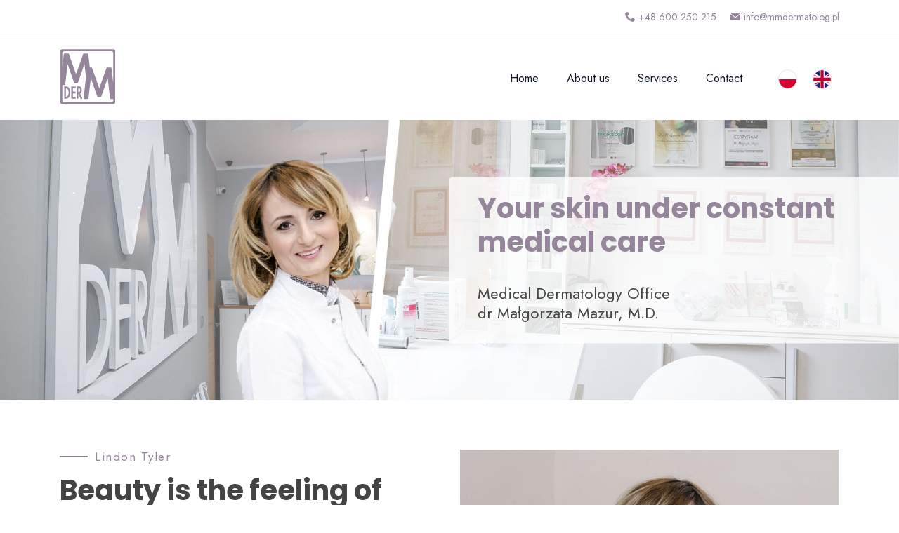

--- FILE ---
content_type: text/html; charset=UTF-8
request_url: https://mmdermatolog.pl/en/home/
body_size: 17557
content:
<!doctype html>

<html lang="en-GB">
<head>
	<meta charset="UTF-8" />
	<meta name="viewport" content="width=device-width, initial-scale=1" />
	<link rel="profile" href="https://gmpg.org/xfn/11" />
<link rel="preconnect" href="https://fonts.gstatic.com">
<link href="https://fonts.googleapis.com/css2?family=Jost:wght@300;400;700&family=Poppins:wght@300;400;600;700&display=swap" rel="stylesheet"> 
	<link rel="stylesheet" href="https://use.fontawesome.com/releases/v5.7.0/css/all.css" integrity="sha384-lZN37f5QGtY3VHgisS14W3ExzMWZxybE1SJSEsQp9S+oqd12jhcu+A56Ebc1zFSJ" crossorigin="anonymous">
	<!-- HTML5 shim and Respond.js for IE8 support of HTML5 elements and media queries -->
	<!--[if lt IE 9]>
	<script src="https://oss.maxcdn.com/html5shiv/3.7.2/html5shiv.min.js"></script>
	<script src="https://oss.maxcdn.com/respond/1.4.2/respond.min.js"></script>
	<![endif]-->
	<meta name='robots' content='index, follow, max-image-preview:large, max-snippet:-1, max-video-preview:-1' />
<link rel="alternate" href="https://mmdermatolog.pl/" hreflang="pl" />
<link rel="alternate" href="https://mmdermatolog.pl/en/home/" hreflang="en" />

	<!-- This site is optimized with the Yoast SEO plugin v26.6 - https://yoast.com/wordpress/plugins/seo/ -->
	<title>Home - MMDermatolog Małgorzata Mazur</title>
	<link rel="canonical" href="https://mmdermatolog.pl/en/home/" />
	<meta property="og:locale" content="en_GB" />
	<meta property="og:locale:alternate" content="pl_PL" />
	<meta property="og:type" content="website" />
	<meta property="og:title" content="Home - MMDermatolog Małgorzata Mazur" />
	<meta property="og:url" content="https://mmdermatolog.pl/en/home/" />
	<meta property="og:site_name" content="MMDermatolog Małgorzata Mazur" />
	<meta property="article:modified_time" content="2021-03-31T08:26:30+00:00" />
	<meta name="twitter:card" content="summary_large_image" />
	<script type="application/ld+json" class="yoast-schema-graph">{"@context":"https://schema.org","@graph":[{"@type":"WebPage","@id":"https://mmdermatolog.pl/en/home/","url":"https://mmdermatolog.pl/en/home/","name":"Home - MMDermatolog Małgorzata Mazur","isPartOf":{"@id":"https://mmdermatolog.pl/en/home/#website"},"datePublished":"2021-02-07T20:36:58+00:00","dateModified":"2021-03-31T08:26:30+00:00","breadcrumb":{"@id":"https://mmdermatolog.pl/en/home/#breadcrumb"},"inLanguage":"en-GB","potentialAction":[{"@type":"ReadAction","target":["https://mmdermatolog.pl/en/home/"]}]},{"@type":"BreadcrumbList","@id":"https://mmdermatolog.pl/en/home/#breadcrumb","itemListElement":[{"@type":"ListItem","position":1,"name":"Strona główna"}]},{"@type":"WebSite","@id":"https://mmdermatolog.pl/en/home/#website","url":"https://mmdermatolog.pl/en/home/","name":"MMDermatolog Małgorzata Mazur","description":"Dermatologia","potentialAction":[{"@type":"SearchAction","target":{"@type":"EntryPoint","urlTemplate":"https://mmdermatolog.pl/en/home/?s={search_term_string}"},"query-input":{"@type":"PropertyValueSpecification","valueRequired":true,"valueName":"search_term_string"}}],"inLanguage":"en-GB"}]}</script>
	<!-- / Yoast SEO plugin. -->


<link rel='dns-prefetch' href='//code.jquery.com' />
<link rel='dns-prefetch' href='//cdnjs.cloudflare.com' />
<link rel='dns-prefetch' href='//stackpath.bootstrapcdn.com' />
<link rel='dns-prefetch' href='//kit.fontawesome.com' />
<link rel='dns-prefetch' href='//unpkg.com' />
<link rel="alternate" title="oEmbed (JSON)" type="application/json+oembed" href="https://mmdermatolog.pl/wp-json/oembed/1.0/embed?url=https%3A%2F%2Fmmdermatolog.pl%2Fen%2Fhome%2F&#038;lang=en" />
<link rel="alternate" title="oEmbed (XML)" type="text/xml+oembed" href="https://mmdermatolog.pl/wp-json/oembed/1.0/embed?url=https%3A%2F%2Fmmdermatolog.pl%2Fen%2Fhome%2F&#038;format=xml&#038;lang=en" />
<style id='wp-img-auto-sizes-contain-inline-css' type='text/css'>
img:is([sizes=auto i],[sizes^="auto," i]){contain-intrinsic-size:3000px 1500px}
/*# sourceURL=wp-img-auto-sizes-contain-inline-css */
</style>
<style id='wp-emoji-styles-inline-css' type='text/css'>

	img.wp-smiley, img.emoji {
		display: inline !important;
		border: none !important;
		box-shadow: none !important;
		height: 1em !important;
		width: 1em !important;
		margin: 0 0.07em !important;
		vertical-align: -0.1em !important;
		background: none !important;
		padding: 0 !important;
	}
/*# sourceURL=wp-emoji-styles-inline-css */
</style>
<style id='wp-block-library-inline-css' type='text/css'>
:root{--wp-block-synced-color:#7a00df;--wp-block-synced-color--rgb:122,0,223;--wp-bound-block-color:var(--wp-block-synced-color);--wp-editor-canvas-background:#ddd;--wp-admin-theme-color:#007cba;--wp-admin-theme-color--rgb:0,124,186;--wp-admin-theme-color-darker-10:#006ba1;--wp-admin-theme-color-darker-10--rgb:0,107,160.5;--wp-admin-theme-color-darker-20:#005a87;--wp-admin-theme-color-darker-20--rgb:0,90,135;--wp-admin-border-width-focus:2px}@media (min-resolution:192dpi){:root{--wp-admin-border-width-focus:1.5px}}.wp-element-button{cursor:pointer}:root .has-very-light-gray-background-color{background-color:#eee}:root .has-very-dark-gray-background-color{background-color:#313131}:root .has-very-light-gray-color{color:#eee}:root .has-very-dark-gray-color{color:#313131}:root .has-vivid-green-cyan-to-vivid-cyan-blue-gradient-background{background:linear-gradient(135deg,#00d084,#0693e3)}:root .has-purple-crush-gradient-background{background:linear-gradient(135deg,#34e2e4,#4721fb 50%,#ab1dfe)}:root .has-hazy-dawn-gradient-background{background:linear-gradient(135deg,#faaca8,#dad0ec)}:root .has-subdued-olive-gradient-background{background:linear-gradient(135deg,#fafae1,#67a671)}:root .has-atomic-cream-gradient-background{background:linear-gradient(135deg,#fdd79a,#004a59)}:root .has-nightshade-gradient-background{background:linear-gradient(135deg,#330968,#31cdcf)}:root .has-midnight-gradient-background{background:linear-gradient(135deg,#020381,#2874fc)}:root{--wp--preset--font-size--normal:16px;--wp--preset--font-size--huge:42px}.has-regular-font-size{font-size:1em}.has-larger-font-size{font-size:2.625em}.has-normal-font-size{font-size:var(--wp--preset--font-size--normal)}.has-huge-font-size{font-size:var(--wp--preset--font-size--huge)}.has-text-align-center{text-align:center}.has-text-align-left{text-align:left}.has-text-align-right{text-align:right}.has-fit-text{white-space:nowrap!important}#end-resizable-editor-section{display:none}.aligncenter{clear:both}.items-justified-left{justify-content:flex-start}.items-justified-center{justify-content:center}.items-justified-right{justify-content:flex-end}.items-justified-space-between{justify-content:space-between}.screen-reader-text{border:0;clip-path:inset(50%);height:1px;margin:-1px;overflow:hidden;padding:0;position:absolute;width:1px;word-wrap:normal!important}.screen-reader-text:focus{background-color:#ddd;clip-path:none;color:#444;display:block;font-size:1em;height:auto;left:5px;line-height:normal;padding:15px 23px 14px;text-decoration:none;top:5px;width:auto;z-index:100000}html :where(.has-border-color){border-style:solid}html :where([style*=border-top-color]){border-top-style:solid}html :where([style*=border-right-color]){border-right-style:solid}html :where([style*=border-bottom-color]){border-bottom-style:solid}html :where([style*=border-left-color]){border-left-style:solid}html :where([style*=border-width]){border-style:solid}html :where([style*=border-top-width]){border-top-style:solid}html :where([style*=border-right-width]){border-right-style:solid}html :where([style*=border-bottom-width]){border-bottom-style:solid}html :where([style*=border-left-width]){border-left-style:solid}html :where(img[class*=wp-image-]){height:auto;max-width:100%}:where(figure){margin:0 0 1em}html :where(.is-position-sticky){--wp-admin--admin-bar--position-offset:var(--wp-admin--admin-bar--height,0px)}@media screen and (max-width:600px){html :where(.is-position-sticky){--wp-admin--admin-bar--position-offset:0px}}
/*wp_block_styles_on_demand_placeholder:69804acfe624e*/
/*# sourceURL=wp-block-library-inline-css */
</style>
<style id='classic-theme-styles-inline-css' type='text/css'>
/*! This file is auto-generated */
.wp-block-button__link{color:#fff;background-color:#32373c;border-radius:9999px;box-shadow:none;text-decoration:none;padding:calc(.667em + 2px) calc(1.333em + 2px);font-size:1.125em}.wp-block-file__button{background:#32373c;color:#fff;text-decoration:none}
/*# sourceURL=/wp-includes/css/classic-themes.min.css */
</style>
<link rel='stylesheet' id='aos-animation-css' href='https://unpkg.com/aos@2.3.1/dist/aos.css?ver=5faa805ce368de48c58b0b67b9ec5b4e' type='text/css' media='all' />
<link rel='stylesheet' id='bootstrap-style-css' href='https://stackpath.bootstrapcdn.com/bootstrap/4.2.1/css/bootstrap.min.css?ver=5faa805ce368de48c58b0b67b9ec5b4e' type='text/css' media='all' />
<link rel='stylesheet' id='owl-carousel-css' href='https://cdnjs.cloudflare.com/ajax/libs/OwlCarousel2/2.3.4/assets/owl.carousel.min.css?ver=5faa805ce368de48c58b0b67b9ec5b4e' type='text/css' media='all' />
<link rel='stylesheet' id='owl-carousel-theme-css' href='https://cdnjs.cloudflare.com/ajax/libs/OwlCarousel2/2.3.4/assets/owl.theme.default.css?ver=5faa805ce368de48c58b0b67b9ec5b4e' type='text/css' media='all' />
<link rel='stylesheet' id='mainTheme_css-css' href='https://mmdermatolog.pl/wp-content/themes/infinitypools/assets/css/style.css?ver=5faa805ce368de48c58b0b67b9ec5b4e' type='text/css' media='all' />
<link rel='stylesheet' id='mainNav_css-css' href='https://mmdermatolog.pl/wp-content/themes/infinitypools/assets/css/nav.css?ver=5faa805ce368de48c58b0b67b9ec5b4e' type='text/css' media='all' />
<script type="text/javascript" src="https://code.jquery.com/jquery-3.3.1.min.js?ver=5faa805ce368de48c58b0b67b9ec5b4e" id="jsv-3-3-1-js"></script>
<script type="text/javascript" src="https://cdnjs.cloudflare.com/ajax/libs/popper.js/1.14.6/umd/popper.min.js?ver=5faa805ce368de48c58b0b67b9ec5b4e" id="popper-js-js"></script>
<script type="text/javascript" src="https://stackpath.bootstrapcdn.com/bootstrap/4.2.1/js/bootstrap.min.js?ver=5faa805ce368de48c58b0b67b9ec5b4e" id="bootstrap-js-js"></script>
<script type="text/javascript" src="https://cdnjs.cloudflare.com/ajax/libs/OwlCarousel2/2.3.4/owl.carousel.min.js?ver=5faa805ce368de48c58b0b67b9ec5b4e" id="owl-carousel-js"></script>
<script type="text/javascript" src="https://kit.fontawesome.com/f258e4dd77.js?ver=5faa805ce368de48c58b0b67b9ec5b4e" id="font-awesome-js-js"></script>
<script type="text/javascript" src="https://unpkg.com/aos@2.3.1/dist/aos.js?ver=5faa805ce368de48c58b0b67b9ec5b4e" id="aos-animation-js"></script>
<script type="text/javascript" src="https://mmdermatolog.pl/wp-content/themes/infinitypools/assets/js/script.js?ver=5faa805ce368de48c58b0b67b9ec5b4e" id="custom-js-js"></script>
<link rel="https://api.w.org/" href="https://mmdermatolog.pl/wp-json/" /><link rel="alternate" title="JSON" type="application/json" href="https://mmdermatolog.pl/wp-json/wp/v2/pages/22" /></head>
	<body data-rsssl=1 class="home wp-singular page-template-default page page-id-22 wp-theme-infinitypools modula-best-grid-gallery">

		
		<header id="header" class="clone">
			<div id="toolbarTop" class=''>
				<div class="container">
					<div class="d-flex flex-wrap justify-content-center justify-content-sm-end">
						<div class="mr-4">
							<a href="tel:+48 600 250 215" id=""  class="d-flex flex-nowrap align-items-center"><svg class="icon icon-telephone-1" version="1.1" xmlns="http://www.w3.org/2000/svg" width="32" height="32" viewBox="0 0 32 32"><path d="M23.467 19.2c-2.133 2.133-2.133 4.267-4.267 4.267s-4.267-2.133-6.4-4.267c-2.133-2.133-4.267-4.267-4.267-6.4s2.133-2.133 4.267-4.267-4.267-8.533-6.4-8.533-6.4 6.4-6.4 6.4c0 4.267 4.383 12.917 8.533 17.067s12.8 8.533 17.067 8.533c0 0 6.4-4.267 6.4-6.4s-6.4-8.533-8.533-6.4z"></path></svg><span>+48 600 250 215</span></a>
						</div>
						<div class="">
							<a href="mailto:info@mmdermatolog.pl" id=""  class="d-flex align-items-center"><svg class="icon icon-black-envelope" version="1.1" xmlns="http://www.w3.org/2000/svg" width="32" height="32" viewBox="0 0 32 32"><path d="M2.531 6.124l11.526 9.13c0.523 0.414 1.243 0.597 1.942 0.563 0.698 0.034 1.419-0.148 1.941-0.563l11.526-9.13c0.924-0.727 0.715-1.323-0.457-1.323h-26.019c-1.173 0-1.382 0.596-0.461 1.323z"></path><path d="M30.3 8.533l-12.596 9.563c-0.471 0.354-1.088 0.526-1.702 0.518-0.616 0.008-1.233-0.165-1.704-0.518l-12.598-9.563c-0.935-0.709-1.7-0.329-1.7 0.844v15.69c0 1.173 0.96 2.133 2.133 2.133h27.734c1.173 0 2.133-0.96 2.133-2.133v-15.69c0-1.173-0.765-1.553-1.7-0.844z"></path></svg><span>info@mmdermatolog.pl</span></a>
						</div>
																
					</div>
				</div>
			</div>
			<nav id="topnav" class="nav-position navbar main-navigation flex-wrap flex-lg-nowrap ">
				<div class="container header-container">
					<div class="brand d-flex d-lg-inline-flex align-items-center">
						<div class="logo">
							<h1><a href="/" title="" class="logoImg"><img src="https://mmdermatolog.pl/wp-content/themes/infinitypools/assets/images/logo-mmdermatolog.svg" alt="MMDermatolog Małgorzata Mazur" /></a></h1>
						</div>
					</div>
					<div id="navigation-bar" class="nav-container d-none d-xl-flex">	

						   <div class="navigation-container d-flex w-100 justify-content-end"><ul id="menu-topnav-en" class="nav justify-content-end align-items-center" itemscope itemtype="http://www.schema.org/SiteNavigationElement"><li  id="menu-item-38" class="menu-item menu-item-type-post_type menu-item-object-page menu-item-home current-menu-item page_item page-item-22 current_page_item active menu-item-38 nav-item"><a itemprop="url" href="https://mmdermatolog.pl/en/home/" class="nav-link" aria-current="page"><span itemprop="name"><span>Home</span></span></a></li>
<li  id="menu-item-37" class="menu-item menu-item-type-post_type menu-item-object-page menu-item-37 nav-item"><a itemprop="url" href="https://mmdermatolog.pl/en/about-us/" class="nav-link"><span itemprop="name"><span>About us</span></span></a></li>
<li  id="menu-item-424" class="menu-item menu-item-type-post_type menu-item-object-page menu-item-424 nav-item"><a itemprop="url" href="https://mmdermatolog.pl/en/services/" class="nav-link"><span itemprop="name"><span>Services</span></span></a></li>
<li  id="menu-item-36" class="menu-item menu-item-type-post_type menu-item-object-page menu-item-36 nav-item"><a itemprop="url" href="https://mmdermatolog.pl/en/contact/" class="nav-link"><span itemprop="name"><span>Contact</span></span></a></li>
<li  id="menu-item-39-pl" class="lang-item lang-item-3 lang-item-pl lang-item-first menu-item menu-item-type-custom menu-item-object-custom menu-item-39-pl nav-item"><a itemprop="url" href="https://mmdermatolog.pl/" class="nav-link" hreflang="pl-PL" lang="pl-PL"><span itemprop="name"><span><img src="/wp-content/polylang/pl_PL.jpg" alt="Polski" /></span></span></a></li>
<li  id="menu-item-39-en" class="lang-item lang-item-6 lang-item-en current-lang menu-item menu-item-type-custom menu-item-object-custom current_page_item menu-item-home menu-item-39-en nav-item"><a itemprop="url" href="https://mmdermatolog.pl/en/home/" class="nav-link" hreflang="en-GB" lang="en-GB"><span itemprop="name"><span><img src="/wp-content/polylang/en_GB.jpg" alt="English" /></span></span></a></li>
</ul></div>		
						
					</div>

					<div id="navigation-bar-mobile" class="nav-container collapse navbar-collapse offcanvas-collapse show">	
						   <div class="navigation-container"><ul id="menu-topnav-en-1" class="d-flex flex-column mobile-nav" itemscope itemtype="http://www.schema.org/SiteNavigationElement"><li  class="menu-item menu-item-type-post_type menu-item-object-page menu-item-home current-menu-item page_item page-item-22 current_page_item active menu-item-38 nav-item"><a itemprop="url" href="https://mmdermatolog.pl/en/home/" class="nav-link" aria-current="page"><span itemprop="name"><span>Home</span></span></a></li>
<li  class="menu-item menu-item-type-post_type menu-item-object-page menu-item-37 nav-item"><a itemprop="url" href="https://mmdermatolog.pl/en/about-us/" class="nav-link"><span itemprop="name"><span>About us</span></span></a></li>
<li  class="menu-item menu-item-type-post_type menu-item-object-page menu-item-424 nav-item"><a itemprop="url" href="https://mmdermatolog.pl/en/services/" class="nav-link"><span itemprop="name"><span>Services</span></span></a></li>
<li  class="menu-item menu-item-type-post_type menu-item-object-page menu-item-36 nav-item"><a itemprop="url" href="https://mmdermatolog.pl/en/contact/" class="nav-link"><span itemprop="name"><span>Contact</span></span></a></li>
<li  class="lang-item lang-item-3 lang-item-pl lang-item-first menu-item menu-item-type-custom menu-item-object-custom menu-item-39-pl nav-item"><a itemprop="url" href="https://mmdermatolog.pl/" class="nav-link" hreflang="pl-PL" lang="pl-PL"><span itemprop="name"><span><img src="/wp-content/polylang/pl_PL.jpg" alt="Polski" /></span></span></a></li>
<li  class="lang-item lang-item-6 lang-item-en current-lang menu-item menu-item-type-custom menu-item-object-custom current_page_item menu-item-home menu-item-39-en nav-item"><a itemprop="url" href="https://mmdermatolog.pl/en/home/" class="nav-link" hreflang="en-GB" lang="en-GB"><span itemprop="name"><span><img src="/wp-content/polylang/en_GB.jpg" alt="English" /></span></span></a></li>
</ul></div>	
					</div>
					<button id="header-nav-toggler" class="navbar-toggler head d-flex d-xl-none" type="button"  data-toggle="offcanvas"  data-target="#navigation-bar-mobile" arial-conttrols="navigation-bar-mobile" arial-expanded="false" arial-label="toggle menu">
						<div class="animated-icon"><span></span><span></span><span></span><span></span></div>
					</button>
				</div>
			</nav> 
			
		</header>
 
	
<main id="site-content" role="main">
	<section id="slider-section" class="">
	 	
		<div class="banerHome">
			<figure class="postImg"><picture><img src="https://mmdermatolog.pl/wp-content/uploads/2021/03/slider_v2.jpg" alt="" /></picture></figure>
			<div class="banerContent">
									<div class="banerTitle"><h2>Your skin under constant medical care</h2></div>
													<div class="banerDesc"><p>Medical Dermatology Office<br />
dr Małgorzata Mazur, M.D.</p>
</div>
							</div>
		</div>
	</section>
	
	
	<section id="home-hero" class="section-box">
		<div class="container">
			<div class="row">
				<div class="col-12 col-md-6 col-lg-6 order-1">
					<div class="sub-line">Lindon Tyler</div>
					<div class="hero-header"><h2>Beauty is the feeling of comfort in your own skin. <strong>It is knowledge and acceptance of who you are.</strong></h2>
</div>
					<div class=""><p><strong>It is my honor to provide you with dermatologic care which concentrates on the highest standards, based on the direct relation patient- doctor.</strong></p>
<p><strong> The Medical Dermatology Office</strong> was created out of the urge to allow patients to experience an empathetic, engaging, high-quality dermatologic care full of respect, and based on acquired clinical and academic experience. Treatment regiments suggested by me are confirmed by scientific research and available medical literature.</p>
<p><strong>Accessibility of the office visits and video consultations</strong> provides our patients with the control over when and how often the patients are consulted, usually  without the need of waiting for long-term appointments, with a guarantee of fully individualized treatment plans. The accessibility of video consultations has expanded the office operating range, giving the possibilities of obtaining dermatologic help by the patients from various places around Poland and the world.</p>
<p>Having worked with patients with many skin disorders for many years now, I have often participated in their suffering, as well as observed a huge impact of the changes of the skin condition on the quality of the patients’ lives. I realised that the medical experience has to go side by side with the empathetic approach towards the ill patient, and that understanding the problems of the people with skin conditions, that are visible to the outside world, is incredibly important in the proper management and treatment of patients.</p>
<p>I hope that my experience and an empathetic approach to the ill will enable me to help a number of patients, as through <strong>helping others &#8211; you help yourself</strong>.</p>
</div>
					<div class="signature mt-5">
						<div class="signature-img"><figure class="postImg"><picture><img src="https://mmdermatolog.pl/wp-content/uploads/2021/03/podpis.jpg" alt="" /></picture></figure></div>
						<div class="signature-img"><p>dr Małgorzata Mazur, M.D.</p>
<p>SPECIALIST IN DERMATOLOGY AND VENEREOLOGY,<br />
PHYSICIAN IN AESTHETIC MEDICINE</p>
</div>
					</div> 
				</div>
				<div class="col-12 col-md-6 col-lg-6 order-2">
					<figure class="postImg"><picture><img src="https://mmdermatolog.pl/wp-content/uploads/2021/03/malgorzata-mazur.jpg" alt="" /></picture></figure>
					<div class="cta-box bg-primary-color">
						<div class="cta-inner">
							<div class="">
								<div class="cta-icon">
									<img class="svg-icon" src="https://mmdermatolog.pl/wp-content/themes/infinitypools/assets/images/video_icon.svg" alt="" />
								</div>
								<div class="cta-header"><h2>BOOK AN APPOINTMENT IN THE OFFICE OR ONLINE</h2></div>
								<div class="cta-desc"><p><strong>Specialist dermatology care<br />
</strong><strong>exactly when you need it</strong></p>
<p>&nbsp;</p>
</div>
								<div class="cta-link"><a href="https://www.znanylekarz.pl/malgorzata-mazur/dermatolog-lekarz-medycyny-estetycznej/poznan?utm_source=widget-doctor-69596&utm_medium=big_with_calendar&utm_campaign=&utm_content=#highlight-calendar" class="btn-primary btn-cta"><svg class="icon icon-right-arrow" version="1.1" xmlns="http://www.w3.org/2000/svg" width="32" height="32" viewBox="0 0 32 32"><path d="M21.548 5.088c-0.436-0.451-1.162-0.451-1.613 0-0.436 0.436-0.436 1.162 0 1.596l8.177 8.177h-26.984c-0.629 0.001-1.129 0.501-1.129 1.13s0.5 1.145 1.129 1.145h26.984l-8.177 8.162c-0.436 0.451-0.436 1.178 0 1.613 0.451 0.451 1.178 0.451 1.613 0l10.113-10.113c0.451-0.436 0.451-1.162 0-1.596l-10.113-10.114z"></path></svg>Book an appointment<svg class="icon icon-right-arrow" version="1.1" xmlns="http://www.w3.org/2000/svg" width="32" height="32" viewBox="0 0 32 32"><path d="M21.548 5.088c-0.436-0.451-1.162-0.451-1.613 0-0.436 0.436-0.436 1.162 0 1.596l8.177 8.177h-26.984c-0.629 0.001-1.129 0.501-1.129 1.13s0.5 1.145 1.129 1.145h26.984l-8.177 8.162c-0.436 0.451-0.436 1.178 0 1.613 0.451 0.451 1.178 0.451 1.613 0l10.113-10.113c0.451-0.436 0.451-1.162 0-1.596l-10.113-10.114z"></path></svg></a></div>
							</div>
						</div>
					</div>
				</div>
			</div>
		</div>
	</section>
	
	
	
	<section id="cta2" class="section-box cta cta-fixed" style="background:linear-gradient(0deg, rgba(255, 0, 150, 0.3), rgba(255, 0, 150, 0.3)), url(https://mmdermatolog.pl/wp-content/uploads/2021/03/examination_bg.jpg);background-repeat:no-repeat;background-size:cover;background-position:center;background-attachment:fixed">
		<div class="container">
			<div class="row">
				<div class="col-12 col-lg-5 col-md-6 order-2 order-md-1 order-lg-1">
					<iframe scrolling="no" allowtransparency="true" data-id="wu1491llx5" src="//www.znanylekarz.pl/ajax/marketing/doctor/widget/big_with_calendar/malgorzata-mazur/null?customUtm=null&amp;id=wu1491llx5&amp;header=null&amp;content=null&amp;fullwidth=null&amp;referer=http%3A%2F%2Fwww.mmdermatolog.pl%2Fpl%2F&amp;hide_branding=true&amp;widget_position=top&amp;opinion=false" style="border: medium none; overflow: hidden; width: 100%; height: 668px;" frameborder="0"></iframe>
				</div>
				<div class="col-12 col-lg-7 col-md-6 order-1 order-md-2 order-lg-2">
					<div class="cta-header2"><h2><strong>Your skin under the constant specialist control.</strong> Book a video consultation or an onsite appointment.</h2>
</div>
					<div class="cta-desc"><p>Video consultations allow our patients for e-visits just when they need it, without waiting for a long time, regardless of the location. Whether you are on holidays, at the seaside or in the mountains &#8211; you can now take care of your health and the condition of your skin from any place in the world. Just schedule a dermatology consultation online.</p>
</div>
					<div class="cta-link mt-5 d-none d-sm-block"><a href="https://www.znanylekarz.pl/malgorzata-mazur/dermatolog-lekarz-medycyny-estetycznej/poznan?utm_source=widget-doctor-69596&utm_medium=big_with_calendar&utm_campaign=&utm_content=#highlight-calendar" class="btn-primary btn-cta"><svg class="icon icon-right-arrow" version="1.1" xmlns="http://www.w3.org/2000/svg" width="32" height="32" viewBox="0 0 32 32"><path d="M21.548 5.088c-0.436-0.451-1.162-0.451-1.613 0-0.436 0.436-0.436 1.162 0 1.596l8.177 8.177h-26.984c-0.629 0.001-1.129 0.501-1.129 1.13s0.5 1.145 1.129 1.145h26.984l-8.177 8.162c-0.436 0.451-0.436 1.178 0 1.613 0.451 0.451 1.178 0.451 1.613 0l10.113-10.113c0.451-0.436 0.451-1.162 0-1.596l-10.113-10.114z"></path></svg>Book an appointment<svg class="icon icon-right-arrow" version="1.1" xmlns="http://www.w3.org/2000/svg" width="32" height="32" viewBox="0 0 32 32"><path d="M21.548 5.088c-0.436-0.451-1.162-0.451-1.613 0-0.436 0.436-0.436 1.162 0 1.596l8.177 8.177h-26.984c-0.629 0.001-1.129 0.501-1.129 1.13s0.5 1.145 1.129 1.145h26.984l-8.177 8.162c-0.436 0.451-0.436 1.178 0 1.613 0.451 0.451 1.178 0.451 1.613 0l10.113-10.113c0.451-0.436 0.451-1.162 0-1.596l-10.113-10.114z"></path></svg></a></div>
				</div>
			</div>
		</div>
	</section>
	
	<section id="testimonial" class="section-box">
		<div class="container">
			<div class="row">
				<div class="col-12"><h2 class="section-header">Read what our patients say</h2></div>
				<div class="col-12"><section id="testimonialList">

									<div class="owl-carousel" id="testimonialCarusel">
   							
				
				<div class=" px-2 mx-2  d-flex">
					<div class="testimonial">	
					
					<div class="testimonial-icon"><svg class="icon icon-wloss-quote-1" version="1.1" xmlns="http://www.w3.org/2000/svg" width="32" height="32" viewBox="0 0 32 32"><path d="M17.75 24.563c-0.345 0-0.625 0.28-0.625 0.625v2c0 1.723 1.402 3.125 3.125 3.125h8.625c1.723 0 3.125-1.402 3.125-3.125v-7.499c0-1.723-1.402-3.125-3.125-3.125h-4.043c0.142-4.669 1.914-7.096 5.404-7.414 0.322-0.029 0.568-0.299 0.568-0.622v-6.214c0-0.172-0.071-0.336-0.196-0.454-0.116-0.11-0.27-0.171-0.429-0.171-0.012 0-0.023 0-0.035 0.001-4.307 0.242-7.594 1.724-9.772 4.405-2.154 2.653-3.247 6.529-3.247 11.522v2.239c0 0.345 0.28 0.625 0.625 0.625s0.625-0.28 0.625-0.625v-2.239c0-9.165 3.658-13.958 11.179-14.631v4.99c-1.901 0.296-3.371 1.18-4.375 2.635-1.066 1.543-1.606 3.757-1.606 6.579 0 0.345 0.28 0.625 0.625 0.625h4.678c1.034 0 1.875 0.841 1.875 1.875v7.499c0 1.034-0.841 1.875-1.875 1.875h-8.625c-1.034 0-1.875-0.841-1.875-1.875v-2c0-0.345-0.28-0.625-0.625-0.625z"></path><path d="M3.125 30.313h8.625c1.723 0 3.125-1.402 3.125-3.125v-7.499c0-1.723-1.402-3.125-3.125-3.125h-4.043c0.142-4.669 1.914-7.096 5.404-7.414 0.322-0.029 0.568-0.299 0.568-0.622v-6.214c0-0.172-0.071-0.336-0.196-0.454-0.116-0.11-0.27-0.171-0.429-0.171-0.012 0-0.023 0-0.035 0.001-4.307 0.242-7.594 1.724-9.772 4.405-2.155 2.653-3.247 6.529-3.247 11.522v9.572c0 1.723 1.402 3.125 3.125 3.125zM1.25 17.616c0-9.165 3.658-13.958 11.179-14.631v4.99c-1.901 0.296-3.371 1.18-4.375 2.635-1.066 1.543-1.606 3.757-1.606 6.579 0 0.345 0.28 0.625 0.625 0.625h4.678c1.034 0 1.875 0.841 1.875 1.875v7.499c0 1.034-0.841 1.875-1.875 1.875h-7.5v-4.627c0-0.345-0.28-0.625-0.625-0.625s-0.625 0.28-0.625 0.625v4.622c-0.976-0.065-1.75-0.879-1.75-1.87v-9.572z"></path><path d="M3.625 22.891c0.345 0 0.625-0.283 0.625-0.628s-0.28-0.625-0.625-0.625c-0.345 0-0.625 0.28-0.625 0.625v0.006c0 0.345 0.28 0.622 0.625 0.622z"></path><path d="M17.75 23.146c0.345 0 0.625-0.28 0.625-0.625v-0.013c0-0.345-0.28-0.625-0.625-0.625s-0.625 0.28-0.625 0.625v0.013c0 0.345 0.28 0.625 0.625 0.625z"></path></svg></div>
						<div class="item ">
							<div class="testimonial-name">Monika</div>
							<div class="testimonial-content">Prawdziwy lekarz z powołania! Pani doktor jest bardzo miła, sympatyczna i profesjonalna. Stan mojej skóry po wizytach i zastosowanych lekach i dermokosmetykach bardzo się poprawił. Dzięki otrzymanej pomocy mogę normalnie funkcjonować. Serdecznie dziękuję i polecam każdemu :)</div>
						</div>
					</div>	
				</div>
			
   		 			
				
				<div class=" px-2 mx-2  d-flex">
					<div class="testimonial">	
					
					<div class="testimonial-icon"><svg class="icon icon-wloss-quote-1" version="1.1" xmlns="http://www.w3.org/2000/svg" width="32" height="32" viewBox="0 0 32 32"><path d="M17.75 24.563c-0.345 0-0.625 0.28-0.625 0.625v2c0 1.723 1.402 3.125 3.125 3.125h8.625c1.723 0 3.125-1.402 3.125-3.125v-7.499c0-1.723-1.402-3.125-3.125-3.125h-4.043c0.142-4.669 1.914-7.096 5.404-7.414 0.322-0.029 0.568-0.299 0.568-0.622v-6.214c0-0.172-0.071-0.336-0.196-0.454-0.116-0.11-0.27-0.171-0.429-0.171-0.012 0-0.023 0-0.035 0.001-4.307 0.242-7.594 1.724-9.772 4.405-2.154 2.653-3.247 6.529-3.247 11.522v2.239c0 0.345 0.28 0.625 0.625 0.625s0.625-0.28 0.625-0.625v-2.239c0-9.165 3.658-13.958 11.179-14.631v4.99c-1.901 0.296-3.371 1.18-4.375 2.635-1.066 1.543-1.606 3.757-1.606 6.579 0 0.345 0.28 0.625 0.625 0.625h4.678c1.034 0 1.875 0.841 1.875 1.875v7.499c0 1.034-0.841 1.875-1.875 1.875h-8.625c-1.034 0-1.875-0.841-1.875-1.875v-2c0-0.345-0.28-0.625-0.625-0.625z"></path><path d="M3.125 30.313h8.625c1.723 0 3.125-1.402 3.125-3.125v-7.499c0-1.723-1.402-3.125-3.125-3.125h-4.043c0.142-4.669 1.914-7.096 5.404-7.414 0.322-0.029 0.568-0.299 0.568-0.622v-6.214c0-0.172-0.071-0.336-0.196-0.454-0.116-0.11-0.27-0.171-0.429-0.171-0.012 0-0.023 0-0.035 0.001-4.307 0.242-7.594 1.724-9.772 4.405-2.155 2.653-3.247 6.529-3.247 11.522v9.572c0 1.723 1.402 3.125 3.125 3.125zM1.25 17.616c0-9.165 3.658-13.958 11.179-14.631v4.99c-1.901 0.296-3.371 1.18-4.375 2.635-1.066 1.543-1.606 3.757-1.606 6.579 0 0.345 0.28 0.625 0.625 0.625h4.678c1.034 0 1.875 0.841 1.875 1.875v7.499c0 1.034-0.841 1.875-1.875 1.875h-7.5v-4.627c0-0.345-0.28-0.625-0.625-0.625s-0.625 0.28-0.625 0.625v4.622c-0.976-0.065-1.75-0.879-1.75-1.87v-9.572z"></path><path d="M3.625 22.891c0.345 0 0.625-0.283 0.625-0.628s-0.28-0.625-0.625-0.625c-0.345 0-0.625 0.28-0.625 0.625v0.006c0 0.345 0.28 0.622 0.625 0.622z"></path><path d="M17.75 23.146c0.345 0 0.625-0.28 0.625-0.625v-0.013c0-0.345-0.28-0.625-0.625-0.625s-0.625 0.28-0.625 0.625v0.013c0 0.345 0.28 0.625 0.625 0.625z"></path></svg></div>
						<div class="item ">
							<div class="testimonial-name">Nataliaa.konczal</div>
							<div class="testimonial-content">Do gabinetu Pani Doktor trafiłam w związku z trądzikiem, z którym mam problemy od kilkunastu lat. Wcześniej odwiedziłam dwóch innych dermatologów, jednak żaden nie był w stanie mi pomóc w choćby najmniejszym stopniu. Za każdym razem wizyty u innych lekarzy trwały jedynie kilka minut, zapisywano mi antybiotyk i mocno wysuszające skórę maści - to wszystko jedynie niszczyło mój organizm i sprawiało, że skóra schodziła płatami, po czym trądzik i tak powracał. Postanowiłam zaryzykować i umówiłam się na wizytę do Pani Doktor i ten wybór okazał się jednym z najlepszych w moim życiu. Bardzo cenię Panią Doktor za indywidualne podejście do pacjenta, pełen profesjonalizm i empatię. Po przeprowadzeniu dokładnego wywiadu, Pani Doktor poleciła mi wykonać badanie krwi i udać się na wizytę u endokrynologa, co okazało się kluczowe w mojej walce z trądzikiem, jak i generalnie z stanem mojego zdrowia i z samopoczuciem. Podoba mi się to, że Pani Doktor próbuje znaleźć przyczynę występowania zmian skórnych, a nie tylko zniwelować powstałe już zmiany. Nadal jestem w trakcie leczenia, jednak widzę poprawę i nie wstydzę się wyjść z domu bez makijażu.</div>
						</div>
					</div>	
				</div>
			
   		 			
				
				<div class=" px-2 mx-2  d-flex">
					<div class="testimonial">	
					
					<div class="testimonial-icon"><svg class="icon icon-wloss-quote-1" version="1.1" xmlns="http://www.w3.org/2000/svg" width="32" height="32" viewBox="0 0 32 32"><path d="M17.75 24.563c-0.345 0-0.625 0.28-0.625 0.625v2c0 1.723 1.402 3.125 3.125 3.125h8.625c1.723 0 3.125-1.402 3.125-3.125v-7.499c0-1.723-1.402-3.125-3.125-3.125h-4.043c0.142-4.669 1.914-7.096 5.404-7.414 0.322-0.029 0.568-0.299 0.568-0.622v-6.214c0-0.172-0.071-0.336-0.196-0.454-0.116-0.11-0.27-0.171-0.429-0.171-0.012 0-0.023 0-0.035 0.001-4.307 0.242-7.594 1.724-9.772 4.405-2.154 2.653-3.247 6.529-3.247 11.522v2.239c0 0.345 0.28 0.625 0.625 0.625s0.625-0.28 0.625-0.625v-2.239c0-9.165 3.658-13.958 11.179-14.631v4.99c-1.901 0.296-3.371 1.18-4.375 2.635-1.066 1.543-1.606 3.757-1.606 6.579 0 0.345 0.28 0.625 0.625 0.625h4.678c1.034 0 1.875 0.841 1.875 1.875v7.499c0 1.034-0.841 1.875-1.875 1.875h-8.625c-1.034 0-1.875-0.841-1.875-1.875v-2c0-0.345-0.28-0.625-0.625-0.625z"></path><path d="M3.125 30.313h8.625c1.723 0 3.125-1.402 3.125-3.125v-7.499c0-1.723-1.402-3.125-3.125-3.125h-4.043c0.142-4.669 1.914-7.096 5.404-7.414 0.322-0.029 0.568-0.299 0.568-0.622v-6.214c0-0.172-0.071-0.336-0.196-0.454-0.116-0.11-0.27-0.171-0.429-0.171-0.012 0-0.023 0-0.035 0.001-4.307 0.242-7.594 1.724-9.772 4.405-2.155 2.653-3.247 6.529-3.247 11.522v9.572c0 1.723 1.402 3.125 3.125 3.125zM1.25 17.616c0-9.165 3.658-13.958 11.179-14.631v4.99c-1.901 0.296-3.371 1.18-4.375 2.635-1.066 1.543-1.606 3.757-1.606 6.579 0 0.345 0.28 0.625 0.625 0.625h4.678c1.034 0 1.875 0.841 1.875 1.875v7.499c0 1.034-0.841 1.875-1.875 1.875h-7.5v-4.627c0-0.345-0.28-0.625-0.625-0.625s-0.625 0.28-0.625 0.625v4.622c-0.976-0.065-1.75-0.879-1.75-1.87v-9.572z"></path><path d="M3.625 22.891c0.345 0 0.625-0.283 0.625-0.628s-0.28-0.625-0.625-0.625c-0.345 0-0.625 0.28-0.625 0.625v0.006c0 0.345 0.28 0.622 0.625 0.622z"></path><path d="M17.75 23.146c0.345 0 0.625-0.28 0.625-0.625v-0.013c0-0.345-0.28-0.625-0.625-0.625s-0.625 0.28-0.625 0.625v0.013c0 0.345 0.28 0.625 0.625 0.625z"></path></svg></div>
						<div class="item ">
							<div class="testimonial-name">Malgorzataszurek</div>
							<div class="testimonial-content">Do gabinetu doktor Małgorzaty Mazur trafiłam zupełnie przypadkowo w złym stanie zarówno fizycznym jak i psychicznym. Spotkałam się z wielką troską i z uważnym wysłuchaniu problemu. Pani doktor ze spokojem objaśniła mi przebieg choroby i etapy leczenia. Padła też propozycja kontaktu telefonicznego w razie jakichkolwiek pytań. Diagnoza jak i dobór lekarstw okazały się trafne. W tej chwili jestem w trakcie leczenia ale już czuję się świetnie. Polecam doktor Małgorzatę Mazur wszystkim niezdecydowanym i przestraszonym niezrozumiałą sytuacją chorobową. Spokój, profesjonalizm i bardzo dobre efekty leczenia.</div>
						</div>
					</div>	
				</div>
			
   		 			
				
				<div class=" px-2 mx-2  d-flex">
					<div class="testimonial">	
					
					<div class="testimonial-icon"><svg class="icon icon-wloss-quote-1" version="1.1" xmlns="http://www.w3.org/2000/svg" width="32" height="32" viewBox="0 0 32 32"><path d="M17.75 24.563c-0.345 0-0.625 0.28-0.625 0.625v2c0 1.723 1.402 3.125 3.125 3.125h8.625c1.723 0 3.125-1.402 3.125-3.125v-7.499c0-1.723-1.402-3.125-3.125-3.125h-4.043c0.142-4.669 1.914-7.096 5.404-7.414 0.322-0.029 0.568-0.299 0.568-0.622v-6.214c0-0.172-0.071-0.336-0.196-0.454-0.116-0.11-0.27-0.171-0.429-0.171-0.012 0-0.023 0-0.035 0.001-4.307 0.242-7.594 1.724-9.772 4.405-2.154 2.653-3.247 6.529-3.247 11.522v2.239c0 0.345 0.28 0.625 0.625 0.625s0.625-0.28 0.625-0.625v-2.239c0-9.165 3.658-13.958 11.179-14.631v4.99c-1.901 0.296-3.371 1.18-4.375 2.635-1.066 1.543-1.606 3.757-1.606 6.579 0 0.345 0.28 0.625 0.625 0.625h4.678c1.034 0 1.875 0.841 1.875 1.875v7.499c0 1.034-0.841 1.875-1.875 1.875h-8.625c-1.034 0-1.875-0.841-1.875-1.875v-2c0-0.345-0.28-0.625-0.625-0.625z"></path><path d="M3.125 30.313h8.625c1.723 0 3.125-1.402 3.125-3.125v-7.499c0-1.723-1.402-3.125-3.125-3.125h-4.043c0.142-4.669 1.914-7.096 5.404-7.414 0.322-0.029 0.568-0.299 0.568-0.622v-6.214c0-0.172-0.071-0.336-0.196-0.454-0.116-0.11-0.27-0.171-0.429-0.171-0.012 0-0.023 0-0.035 0.001-4.307 0.242-7.594 1.724-9.772 4.405-2.155 2.653-3.247 6.529-3.247 11.522v9.572c0 1.723 1.402 3.125 3.125 3.125zM1.25 17.616c0-9.165 3.658-13.958 11.179-14.631v4.99c-1.901 0.296-3.371 1.18-4.375 2.635-1.066 1.543-1.606 3.757-1.606 6.579 0 0.345 0.28 0.625 0.625 0.625h4.678c1.034 0 1.875 0.841 1.875 1.875v7.499c0 1.034-0.841 1.875-1.875 1.875h-7.5v-4.627c0-0.345-0.28-0.625-0.625-0.625s-0.625 0.28-0.625 0.625v4.622c-0.976-0.065-1.75-0.879-1.75-1.87v-9.572z"></path><path d="M3.625 22.891c0.345 0 0.625-0.283 0.625-0.628s-0.28-0.625-0.625-0.625c-0.345 0-0.625 0.28-0.625 0.625v0.006c0 0.345 0.28 0.622 0.625 0.622z"></path><path d="M17.75 23.146c0.345 0 0.625-0.28 0.625-0.625v-0.013c0-0.345-0.28-0.625-0.625-0.625s-0.625 0.28-0.625 0.625v0.013c0 0.345 0.28 0.625 0.625 0.625z"></path></svg></div>
						<div class="item ">
							<div class="testimonial-name">Agnieszka R.</div>
							<div class="testimonial-content">Póki co dwa razy byłam u Pani Doktor, umówiona jestem również na trzecią wizytę. Od wielu lat borykam się z atopowym zapaleniem skory, Pani Doktor to pierwszy z wielu dermatologów w moim życiu, który zaczął od zlecenia konkretnych badań, a nie jedynie podania mi leków oraz sterydów. Jak wiadomo AZS to choroba nieuleczalna, więc spotykamy się nadal, natomiast przychodząc do Pani Doktor po raz pierwszy, moja skora była w tragicznym stanie, co zostało bardzo mocno złagodzone, a ja odczułam wielką ulgę. Dostałam bardzo konkretne wytyczne odnośnie badań, które muszę wykonać, a wręcz skierowanie do szpitala, co dało mi pewność, że jestem w dobrych rękach.</div>
						</div>
					</div>	
				</div>
			
   		 			
				
				<div class=" px-2 mx-2  d-flex">
					<div class="testimonial">	
					
					<div class="testimonial-icon"><svg class="icon icon-wloss-quote-1" version="1.1" xmlns="http://www.w3.org/2000/svg" width="32" height="32" viewBox="0 0 32 32"><path d="M17.75 24.563c-0.345 0-0.625 0.28-0.625 0.625v2c0 1.723 1.402 3.125 3.125 3.125h8.625c1.723 0 3.125-1.402 3.125-3.125v-7.499c0-1.723-1.402-3.125-3.125-3.125h-4.043c0.142-4.669 1.914-7.096 5.404-7.414 0.322-0.029 0.568-0.299 0.568-0.622v-6.214c0-0.172-0.071-0.336-0.196-0.454-0.116-0.11-0.27-0.171-0.429-0.171-0.012 0-0.023 0-0.035 0.001-4.307 0.242-7.594 1.724-9.772 4.405-2.154 2.653-3.247 6.529-3.247 11.522v2.239c0 0.345 0.28 0.625 0.625 0.625s0.625-0.28 0.625-0.625v-2.239c0-9.165 3.658-13.958 11.179-14.631v4.99c-1.901 0.296-3.371 1.18-4.375 2.635-1.066 1.543-1.606 3.757-1.606 6.579 0 0.345 0.28 0.625 0.625 0.625h4.678c1.034 0 1.875 0.841 1.875 1.875v7.499c0 1.034-0.841 1.875-1.875 1.875h-8.625c-1.034 0-1.875-0.841-1.875-1.875v-2c0-0.345-0.28-0.625-0.625-0.625z"></path><path d="M3.125 30.313h8.625c1.723 0 3.125-1.402 3.125-3.125v-7.499c0-1.723-1.402-3.125-3.125-3.125h-4.043c0.142-4.669 1.914-7.096 5.404-7.414 0.322-0.029 0.568-0.299 0.568-0.622v-6.214c0-0.172-0.071-0.336-0.196-0.454-0.116-0.11-0.27-0.171-0.429-0.171-0.012 0-0.023 0-0.035 0.001-4.307 0.242-7.594 1.724-9.772 4.405-2.155 2.653-3.247 6.529-3.247 11.522v9.572c0 1.723 1.402 3.125 3.125 3.125zM1.25 17.616c0-9.165 3.658-13.958 11.179-14.631v4.99c-1.901 0.296-3.371 1.18-4.375 2.635-1.066 1.543-1.606 3.757-1.606 6.579 0 0.345 0.28 0.625 0.625 0.625h4.678c1.034 0 1.875 0.841 1.875 1.875v7.499c0 1.034-0.841 1.875-1.875 1.875h-7.5v-4.627c0-0.345-0.28-0.625-0.625-0.625s-0.625 0.28-0.625 0.625v4.622c-0.976-0.065-1.75-0.879-1.75-1.87v-9.572z"></path><path d="M3.625 22.891c0.345 0 0.625-0.283 0.625-0.628s-0.28-0.625-0.625-0.625c-0.345 0-0.625 0.28-0.625 0.625v0.006c0 0.345 0.28 0.622 0.625 0.622z"></path><path d="M17.75 23.146c0.345 0 0.625-0.28 0.625-0.625v-0.013c0-0.345-0.28-0.625-0.625-0.625s-0.625 0.28-0.625 0.625v0.013c0 0.345 0.28 0.625 0.625 0.625z"></path></svg></div>
						<div class="item ">
							<div class="testimonial-name">Anita</div>
							<div class="testimonial-content">Moja ukochana pani dermatolog!!!❤️ Dzieki niej po kilku latach nieudanych prób leczenia znów cieszę się ładnymi stopkami i bez obaw śmigam w sandałkach! Przemiła z ogromnym doświadczeniem i powołaniem do tego co robi! Wykończy nawet najbardziej niesforny paznokieć. Polecam, polecam, polecam!!!!!!</div>
						</div>
					</div>	
				</div>
			
   		 			
				
				<div class=" px-2 mx-2  d-flex">
					<div class="testimonial">	
					
					<div class="testimonial-icon"><svg class="icon icon-wloss-quote-1" version="1.1" xmlns="http://www.w3.org/2000/svg" width="32" height="32" viewBox="0 0 32 32"><path d="M17.75 24.563c-0.345 0-0.625 0.28-0.625 0.625v2c0 1.723 1.402 3.125 3.125 3.125h8.625c1.723 0 3.125-1.402 3.125-3.125v-7.499c0-1.723-1.402-3.125-3.125-3.125h-4.043c0.142-4.669 1.914-7.096 5.404-7.414 0.322-0.029 0.568-0.299 0.568-0.622v-6.214c0-0.172-0.071-0.336-0.196-0.454-0.116-0.11-0.27-0.171-0.429-0.171-0.012 0-0.023 0-0.035 0.001-4.307 0.242-7.594 1.724-9.772 4.405-2.154 2.653-3.247 6.529-3.247 11.522v2.239c0 0.345 0.28 0.625 0.625 0.625s0.625-0.28 0.625-0.625v-2.239c0-9.165 3.658-13.958 11.179-14.631v4.99c-1.901 0.296-3.371 1.18-4.375 2.635-1.066 1.543-1.606 3.757-1.606 6.579 0 0.345 0.28 0.625 0.625 0.625h4.678c1.034 0 1.875 0.841 1.875 1.875v7.499c0 1.034-0.841 1.875-1.875 1.875h-8.625c-1.034 0-1.875-0.841-1.875-1.875v-2c0-0.345-0.28-0.625-0.625-0.625z"></path><path d="M3.125 30.313h8.625c1.723 0 3.125-1.402 3.125-3.125v-7.499c0-1.723-1.402-3.125-3.125-3.125h-4.043c0.142-4.669 1.914-7.096 5.404-7.414 0.322-0.029 0.568-0.299 0.568-0.622v-6.214c0-0.172-0.071-0.336-0.196-0.454-0.116-0.11-0.27-0.171-0.429-0.171-0.012 0-0.023 0-0.035 0.001-4.307 0.242-7.594 1.724-9.772 4.405-2.155 2.653-3.247 6.529-3.247 11.522v9.572c0 1.723 1.402 3.125 3.125 3.125zM1.25 17.616c0-9.165 3.658-13.958 11.179-14.631v4.99c-1.901 0.296-3.371 1.18-4.375 2.635-1.066 1.543-1.606 3.757-1.606 6.579 0 0.345 0.28 0.625 0.625 0.625h4.678c1.034 0 1.875 0.841 1.875 1.875v7.499c0 1.034-0.841 1.875-1.875 1.875h-7.5v-4.627c0-0.345-0.28-0.625-0.625-0.625s-0.625 0.28-0.625 0.625v4.622c-0.976-0.065-1.75-0.879-1.75-1.87v-9.572z"></path><path d="M3.625 22.891c0.345 0 0.625-0.283 0.625-0.628s-0.28-0.625-0.625-0.625c-0.345 0-0.625 0.28-0.625 0.625v0.006c0 0.345 0.28 0.622 0.625 0.622z"></path><path d="M17.75 23.146c0.345 0 0.625-0.28 0.625-0.625v-0.013c0-0.345-0.28-0.625-0.625-0.625s-0.625 0.28-0.625 0.625v0.013c0 0.345 0.28 0.625 0.625 0.625z"></path></svg></div>
						<div class="item ">
							<div class="testimonial-name">Tomasz</div>
							<div class="testimonial-content">Do Pani doktor trafiłem z łuszczycą. Otrzymałem cały zestaw porad odnośnie pielęgnacji mojej skóry. Przepisane leki już po pierwszym tygodniu stosowania przyniosły zauważalny efekt.</div>
						</div>
					</div>	
				</div>
			
   		 			
				
				<div class=" px-2 mx-2  d-flex">
					<div class="testimonial">	
					
					<div class="testimonial-icon"><svg class="icon icon-wloss-quote-1" version="1.1" xmlns="http://www.w3.org/2000/svg" width="32" height="32" viewBox="0 0 32 32"><path d="M17.75 24.563c-0.345 0-0.625 0.28-0.625 0.625v2c0 1.723 1.402 3.125 3.125 3.125h8.625c1.723 0 3.125-1.402 3.125-3.125v-7.499c0-1.723-1.402-3.125-3.125-3.125h-4.043c0.142-4.669 1.914-7.096 5.404-7.414 0.322-0.029 0.568-0.299 0.568-0.622v-6.214c0-0.172-0.071-0.336-0.196-0.454-0.116-0.11-0.27-0.171-0.429-0.171-0.012 0-0.023 0-0.035 0.001-4.307 0.242-7.594 1.724-9.772 4.405-2.154 2.653-3.247 6.529-3.247 11.522v2.239c0 0.345 0.28 0.625 0.625 0.625s0.625-0.28 0.625-0.625v-2.239c0-9.165 3.658-13.958 11.179-14.631v4.99c-1.901 0.296-3.371 1.18-4.375 2.635-1.066 1.543-1.606 3.757-1.606 6.579 0 0.345 0.28 0.625 0.625 0.625h4.678c1.034 0 1.875 0.841 1.875 1.875v7.499c0 1.034-0.841 1.875-1.875 1.875h-8.625c-1.034 0-1.875-0.841-1.875-1.875v-2c0-0.345-0.28-0.625-0.625-0.625z"></path><path d="M3.125 30.313h8.625c1.723 0 3.125-1.402 3.125-3.125v-7.499c0-1.723-1.402-3.125-3.125-3.125h-4.043c0.142-4.669 1.914-7.096 5.404-7.414 0.322-0.029 0.568-0.299 0.568-0.622v-6.214c0-0.172-0.071-0.336-0.196-0.454-0.116-0.11-0.27-0.171-0.429-0.171-0.012 0-0.023 0-0.035 0.001-4.307 0.242-7.594 1.724-9.772 4.405-2.155 2.653-3.247 6.529-3.247 11.522v9.572c0 1.723 1.402 3.125 3.125 3.125zM1.25 17.616c0-9.165 3.658-13.958 11.179-14.631v4.99c-1.901 0.296-3.371 1.18-4.375 2.635-1.066 1.543-1.606 3.757-1.606 6.579 0 0.345 0.28 0.625 0.625 0.625h4.678c1.034 0 1.875 0.841 1.875 1.875v7.499c0 1.034-0.841 1.875-1.875 1.875h-7.5v-4.627c0-0.345-0.28-0.625-0.625-0.625s-0.625 0.28-0.625 0.625v4.622c-0.976-0.065-1.75-0.879-1.75-1.87v-9.572z"></path><path d="M3.625 22.891c0.345 0 0.625-0.283 0.625-0.628s-0.28-0.625-0.625-0.625c-0.345 0-0.625 0.28-0.625 0.625v0.006c0 0.345 0.28 0.622 0.625 0.622z"></path><path d="M17.75 23.146c0.345 0 0.625-0.28 0.625-0.625v-0.013c0-0.345-0.28-0.625-0.625-0.625s-0.625 0.28-0.625 0.625v0.013c0 0.345 0.28 0.625 0.625 0.625z"></path></svg></div>
						<div class="item ">
							<div class="testimonial-name">Kasia</div>
							<div class="testimonial-content">Pani Doktor kompetentna, skupiona na pacjencie, objaśniająca szczegółowo schorzenie oraz procedurę leczenia, dobierająca lek skuteczny, a jednocześnie nie zbyt agresywny (100% definicji jakości! - nie za mało, nie za dużo, dokładnie w punkt), a przy tym serdeczna i o wysokiej kulturze osobistej. Jeśli będzie potrzeba w przyszłości, z pewnością ponownie skierujemy się właśnie do niej. Polecamy każdemu, kto szuka lekarza, który skutecznie pomoże naszej pociesze, nie faszerując maleństwa silnymi lekami, gdy nie ma takiej potrzeby. Wczesniej konsultowaliśmy się z innym lekarzem i na szczęście nie wdrożyliśmy leczenia, które zalecił, obejmującego antybiotyk. Zastosowaliśmy się do wskazań dr Mazur, dużo delikatniejszych, a jak się okazuje już drugiego dnia, przynoszącego znaczącą poprawę.</div>
						</div>
					</div>	
				</div>
			
   		 			
				
				<div class=" px-2 mx-2  d-flex">
					<div class="testimonial">	
					
					<div class="testimonial-icon"><svg class="icon icon-wloss-quote-1" version="1.1" xmlns="http://www.w3.org/2000/svg" width="32" height="32" viewBox="0 0 32 32"><path d="M17.75 24.563c-0.345 0-0.625 0.28-0.625 0.625v2c0 1.723 1.402 3.125 3.125 3.125h8.625c1.723 0 3.125-1.402 3.125-3.125v-7.499c0-1.723-1.402-3.125-3.125-3.125h-4.043c0.142-4.669 1.914-7.096 5.404-7.414 0.322-0.029 0.568-0.299 0.568-0.622v-6.214c0-0.172-0.071-0.336-0.196-0.454-0.116-0.11-0.27-0.171-0.429-0.171-0.012 0-0.023 0-0.035 0.001-4.307 0.242-7.594 1.724-9.772 4.405-2.154 2.653-3.247 6.529-3.247 11.522v2.239c0 0.345 0.28 0.625 0.625 0.625s0.625-0.28 0.625-0.625v-2.239c0-9.165 3.658-13.958 11.179-14.631v4.99c-1.901 0.296-3.371 1.18-4.375 2.635-1.066 1.543-1.606 3.757-1.606 6.579 0 0.345 0.28 0.625 0.625 0.625h4.678c1.034 0 1.875 0.841 1.875 1.875v7.499c0 1.034-0.841 1.875-1.875 1.875h-8.625c-1.034 0-1.875-0.841-1.875-1.875v-2c0-0.345-0.28-0.625-0.625-0.625z"></path><path d="M3.125 30.313h8.625c1.723 0 3.125-1.402 3.125-3.125v-7.499c0-1.723-1.402-3.125-3.125-3.125h-4.043c0.142-4.669 1.914-7.096 5.404-7.414 0.322-0.029 0.568-0.299 0.568-0.622v-6.214c0-0.172-0.071-0.336-0.196-0.454-0.116-0.11-0.27-0.171-0.429-0.171-0.012 0-0.023 0-0.035 0.001-4.307 0.242-7.594 1.724-9.772 4.405-2.155 2.653-3.247 6.529-3.247 11.522v9.572c0 1.723 1.402 3.125 3.125 3.125zM1.25 17.616c0-9.165 3.658-13.958 11.179-14.631v4.99c-1.901 0.296-3.371 1.18-4.375 2.635-1.066 1.543-1.606 3.757-1.606 6.579 0 0.345 0.28 0.625 0.625 0.625h4.678c1.034 0 1.875 0.841 1.875 1.875v7.499c0 1.034-0.841 1.875-1.875 1.875h-7.5v-4.627c0-0.345-0.28-0.625-0.625-0.625s-0.625 0.28-0.625 0.625v4.622c-0.976-0.065-1.75-0.879-1.75-1.87v-9.572z"></path><path d="M3.625 22.891c0.345 0 0.625-0.283 0.625-0.628s-0.28-0.625-0.625-0.625c-0.345 0-0.625 0.28-0.625 0.625v0.006c0 0.345 0.28 0.622 0.625 0.622z"></path><path d="M17.75 23.146c0.345 0 0.625-0.28 0.625-0.625v-0.013c0-0.345-0.28-0.625-0.625-0.625s-0.625 0.28-0.625 0.625v0.013c0 0.345 0.28 0.625 0.625 0.625z"></path></svg></div>
						<div class="item ">
							<div class="testimonial-name">Kasia_jarocin </div>
							<div class="testimonial-content">Wizytę oceniam na 6+:) przesympatyczna Pani doktor ze świetnym podejściem do dzieci, a co najważniejsze skuteczna w 1000%, po 4 dniach zastosowania maści na receptę i leków, skóra mojego 7 latka wyglądała już jak pupcia niemowlaka a problem był naprawdę poważny:) Polecam Pania doktor z czystym sumieniem bo widać że jest to osoba na odpowiednim stanowisku.Jesli zajdzie taka potrzeba to na pewno wrócimy tu jeszcze.pozdrawiam serdecznie.</div>
						</div>
					</div>	
				</div>
			
   		 			
				
				<div class=" px-2 mx-2  d-flex">
					<div class="testimonial">	
					
					<div class="testimonial-icon"><svg class="icon icon-wloss-quote-1" version="1.1" xmlns="http://www.w3.org/2000/svg" width="32" height="32" viewBox="0 0 32 32"><path d="M17.75 24.563c-0.345 0-0.625 0.28-0.625 0.625v2c0 1.723 1.402 3.125 3.125 3.125h8.625c1.723 0 3.125-1.402 3.125-3.125v-7.499c0-1.723-1.402-3.125-3.125-3.125h-4.043c0.142-4.669 1.914-7.096 5.404-7.414 0.322-0.029 0.568-0.299 0.568-0.622v-6.214c0-0.172-0.071-0.336-0.196-0.454-0.116-0.11-0.27-0.171-0.429-0.171-0.012 0-0.023 0-0.035 0.001-4.307 0.242-7.594 1.724-9.772 4.405-2.154 2.653-3.247 6.529-3.247 11.522v2.239c0 0.345 0.28 0.625 0.625 0.625s0.625-0.28 0.625-0.625v-2.239c0-9.165 3.658-13.958 11.179-14.631v4.99c-1.901 0.296-3.371 1.18-4.375 2.635-1.066 1.543-1.606 3.757-1.606 6.579 0 0.345 0.28 0.625 0.625 0.625h4.678c1.034 0 1.875 0.841 1.875 1.875v7.499c0 1.034-0.841 1.875-1.875 1.875h-8.625c-1.034 0-1.875-0.841-1.875-1.875v-2c0-0.345-0.28-0.625-0.625-0.625z"></path><path d="M3.125 30.313h8.625c1.723 0 3.125-1.402 3.125-3.125v-7.499c0-1.723-1.402-3.125-3.125-3.125h-4.043c0.142-4.669 1.914-7.096 5.404-7.414 0.322-0.029 0.568-0.299 0.568-0.622v-6.214c0-0.172-0.071-0.336-0.196-0.454-0.116-0.11-0.27-0.171-0.429-0.171-0.012 0-0.023 0-0.035 0.001-4.307 0.242-7.594 1.724-9.772 4.405-2.155 2.653-3.247 6.529-3.247 11.522v9.572c0 1.723 1.402 3.125 3.125 3.125zM1.25 17.616c0-9.165 3.658-13.958 11.179-14.631v4.99c-1.901 0.296-3.371 1.18-4.375 2.635-1.066 1.543-1.606 3.757-1.606 6.579 0 0.345 0.28 0.625 0.625 0.625h4.678c1.034 0 1.875 0.841 1.875 1.875v7.499c0 1.034-0.841 1.875-1.875 1.875h-7.5v-4.627c0-0.345-0.28-0.625-0.625-0.625s-0.625 0.28-0.625 0.625v4.622c-0.976-0.065-1.75-0.879-1.75-1.87v-9.572z"></path><path d="M3.625 22.891c0.345 0 0.625-0.283 0.625-0.628s-0.28-0.625-0.625-0.625c-0.345 0-0.625 0.28-0.625 0.625v0.006c0 0.345 0.28 0.622 0.625 0.622z"></path><path d="M17.75 23.146c0.345 0 0.625-0.28 0.625-0.625v-0.013c0-0.345-0.28-0.625-0.625-0.625s-0.625 0.28-0.625 0.625v0.013c0 0.345 0.28 0.625 0.625 0.625z"></path></svg></div>
						<div class="item ">
							<div class="testimonial-name">Iga</div>
							<div class="testimonial-content">Do Pani Doktor trafiłam ponad rok temu, z trądzikiem po wieloletniej przygodzie z wieloma dermatologami, którzy nie potrafili mi pomoc. Od tamtej pory byłam u Pani Doktor cztery razy, a już po pierwszej wizycie byłam zachwycona. Pani Doktor dokładnie zebrala wywiad, zadbała, przepisała nie tylko leki, ale tez poinstruowała o całkowitej pielegnacji skóry, w tym skóry głowy, nie tylko twarzy, z którą miałam największy problem. Efekty zauważalne były już po pierwszej wizycie. Od ponad roku moja sucha skóra odeszła w zapomnienie, blizny po starych krostkach trądzikowych są już prawie niezauważalne i przede wszystkim nie mam już bolesnych zmian tradzikowych, ktore przyprawialy mnie o wielke kompleksy. Dzięki Pani Doktor, wygląd mojej skóry z wizyty na wizytę poprawia się coraz bardziej. Z domu wychodzę już bez makijażu, który nakładam z myślą o ukryciu niedoskonałości! :)Pani Doktor nie dość, że jest skuteczna to przede wszystkim jest bardzo serdeczną osobą w kontaktach z pacjentami.Z całego serca polecam każdemu, kto myśli, że z trądzikiem nie da sie zrobić już nic!</div>
						</div>
					</div>	
				</div>
			
   		 			
				
				<div class=" px-2 mx-2  d-flex">
					<div class="testimonial">	
					
					<div class="testimonial-icon"><svg class="icon icon-wloss-quote-1" version="1.1" xmlns="http://www.w3.org/2000/svg" width="32" height="32" viewBox="0 0 32 32"><path d="M17.75 24.563c-0.345 0-0.625 0.28-0.625 0.625v2c0 1.723 1.402 3.125 3.125 3.125h8.625c1.723 0 3.125-1.402 3.125-3.125v-7.499c0-1.723-1.402-3.125-3.125-3.125h-4.043c0.142-4.669 1.914-7.096 5.404-7.414 0.322-0.029 0.568-0.299 0.568-0.622v-6.214c0-0.172-0.071-0.336-0.196-0.454-0.116-0.11-0.27-0.171-0.429-0.171-0.012 0-0.023 0-0.035 0.001-4.307 0.242-7.594 1.724-9.772 4.405-2.154 2.653-3.247 6.529-3.247 11.522v2.239c0 0.345 0.28 0.625 0.625 0.625s0.625-0.28 0.625-0.625v-2.239c0-9.165 3.658-13.958 11.179-14.631v4.99c-1.901 0.296-3.371 1.18-4.375 2.635-1.066 1.543-1.606 3.757-1.606 6.579 0 0.345 0.28 0.625 0.625 0.625h4.678c1.034 0 1.875 0.841 1.875 1.875v7.499c0 1.034-0.841 1.875-1.875 1.875h-8.625c-1.034 0-1.875-0.841-1.875-1.875v-2c0-0.345-0.28-0.625-0.625-0.625z"></path><path d="M3.125 30.313h8.625c1.723 0 3.125-1.402 3.125-3.125v-7.499c0-1.723-1.402-3.125-3.125-3.125h-4.043c0.142-4.669 1.914-7.096 5.404-7.414 0.322-0.029 0.568-0.299 0.568-0.622v-6.214c0-0.172-0.071-0.336-0.196-0.454-0.116-0.11-0.27-0.171-0.429-0.171-0.012 0-0.023 0-0.035 0.001-4.307 0.242-7.594 1.724-9.772 4.405-2.155 2.653-3.247 6.529-3.247 11.522v9.572c0 1.723 1.402 3.125 3.125 3.125zM1.25 17.616c0-9.165 3.658-13.958 11.179-14.631v4.99c-1.901 0.296-3.371 1.18-4.375 2.635-1.066 1.543-1.606 3.757-1.606 6.579 0 0.345 0.28 0.625 0.625 0.625h4.678c1.034 0 1.875 0.841 1.875 1.875v7.499c0 1.034-0.841 1.875-1.875 1.875h-7.5v-4.627c0-0.345-0.28-0.625-0.625-0.625s-0.625 0.28-0.625 0.625v4.622c-0.976-0.065-1.75-0.879-1.75-1.87v-9.572z"></path><path d="M3.625 22.891c0.345 0 0.625-0.283 0.625-0.628s-0.28-0.625-0.625-0.625c-0.345 0-0.625 0.28-0.625 0.625v0.006c0 0.345 0.28 0.622 0.625 0.622z"></path><path d="M17.75 23.146c0.345 0 0.625-0.28 0.625-0.625v-0.013c0-0.345-0.28-0.625-0.625-0.625s-0.625 0.28-0.625 0.625v0.013c0 0.345 0.28 0.625 0.625 0.625z"></path></svg></div>
						<div class="item ">
							<div class="testimonial-name">Karolina</div>
							<div class="testimonial-content">Moja historia problemów z cerą (trądzik, rumień) trwa już kilkanaście lat. Były wzloty (izotek) i upadki (mnóstwo innych pomysłów lekarzy). U Pani Doktor Mazur byłam trzy razy - dwa razy w gabinecie i raz on-line. Bardzo dokładny wywiad z pacjentem, analiza problemu i dobór leków spowodował dużą poprawę po pierwszej wizycie, jeszcze większą po kolejnym spotkaniu. Dzisiejsza konsultacja on-line była tak samo dobra, jak poprzednie wizyty. Pani Doktor ma pomysł na pacjenta, stara się dopasować leki do jego sytuacji. Jest bardzo empatyczna i rzetelna. W końcu znalazłam dermatologa, który podchodzi indywidualnie do pacjenta, a jego leczenie jest skuteczne. Polecam!</div>
						</div>
					</div>	
				</div>
			
   		 			
				
				<div class=" px-2 mx-2  d-flex">
					<div class="testimonial">	
					
					<div class="testimonial-icon"><svg class="icon icon-wloss-quote-1" version="1.1" xmlns="http://www.w3.org/2000/svg" width="32" height="32" viewBox="0 0 32 32"><path d="M17.75 24.563c-0.345 0-0.625 0.28-0.625 0.625v2c0 1.723 1.402 3.125 3.125 3.125h8.625c1.723 0 3.125-1.402 3.125-3.125v-7.499c0-1.723-1.402-3.125-3.125-3.125h-4.043c0.142-4.669 1.914-7.096 5.404-7.414 0.322-0.029 0.568-0.299 0.568-0.622v-6.214c0-0.172-0.071-0.336-0.196-0.454-0.116-0.11-0.27-0.171-0.429-0.171-0.012 0-0.023 0-0.035 0.001-4.307 0.242-7.594 1.724-9.772 4.405-2.154 2.653-3.247 6.529-3.247 11.522v2.239c0 0.345 0.28 0.625 0.625 0.625s0.625-0.28 0.625-0.625v-2.239c0-9.165 3.658-13.958 11.179-14.631v4.99c-1.901 0.296-3.371 1.18-4.375 2.635-1.066 1.543-1.606 3.757-1.606 6.579 0 0.345 0.28 0.625 0.625 0.625h4.678c1.034 0 1.875 0.841 1.875 1.875v7.499c0 1.034-0.841 1.875-1.875 1.875h-8.625c-1.034 0-1.875-0.841-1.875-1.875v-2c0-0.345-0.28-0.625-0.625-0.625z"></path><path d="M3.125 30.313h8.625c1.723 0 3.125-1.402 3.125-3.125v-7.499c0-1.723-1.402-3.125-3.125-3.125h-4.043c0.142-4.669 1.914-7.096 5.404-7.414 0.322-0.029 0.568-0.299 0.568-0.622v-6.214c0-0.172-0.071-0.336-0.196-0.454-0.116-0.11-0.27-0.171-0.429-0.171-0.012 0-0.023 0-0.035 0.001-4.307 0.242-7.594 1.724-9.772 4.405-2.155 2.653-3.247 6.529-3.247 11.522v9.572c0 1.723 1.402 3.125 3.125 3.125zM1.25 17.616c0-9.165 3.658-13.958 11.179-14.631v4.99c-1.901 0.296-3.371 1.18-4.375 2.635-1.066 1.543-1.606 3.757-1.606 6.579 0 0.345 0.28 0.625 0.625 0.625h4.678c1.034 0 1.875 0.841 1.875 1.875v7.499c0 1.034-0.841 1.875-1.875 1.875h-7.5v-4.627c0-0.345-0.28-0.625-0.625-0.625s-0.625 0.28-0.625 0.625v4.622c-0.976-0.065-1.75-0.879-1.75-1.87v-9.572z"></path><path d="M3.625 22.891c0.345 0 0.625-0.283 0.625-0.628s-0.28-0.625-0.625-0.625c-0.345 0-0.625 0.28-0.625 0.625v0.006c0 0.345 0.28 0.622 0.625 0.622z"></path><path d="M17.75 23.146c0.345 0 0.625-0.28 0.625-0.625v-0.013c0-0.345-0.28-0.625-0.625-0.625s-0.625 0.28-0.625 0.625v0.013c0 0.345 0.28 0.625 0.625 0.625z"></path></svg></div>
						<div class="item ">
							<div class="testimonial-name">Patrycja P.</div>
							<div class="testimonial-content">Zarówno wizyty w gabinecie, jak i konsultacje online odbywają się punktualnie i sprawnie. Pani doktor jest tak samo zaangażowana podczas wirtualnej wizyty, jak w "realu". Przeprowadza szczegółowy wywiad, ogląda zmiany, omawia ich przyczynę i proponuje sposób leczenia, pielęgnacji. Zalecenia otrzymałam w formie wiadomości po wizycie, podobnie jak kod do e-recepty. Bardzo polecam wszystkim pacjentom, nawet tym zmęczonym dotychczasową, często wieloletnią walką o zdrową cerę u innych specjalistów. :)</div>
						</div>
					</div>	
				</div>
			
   		 			
				
				<div class=" px-2 mx-2  d-flex">
					<div class="testimonial">	
					
					<div class="testimonial-icon"><svg class="icon icon-wloss-quote-1" version="1.1" xmlns="http://www.w3.org/2000/svg" width="32" height="32" viewBox="0 0 32 32"><path d="M17.75 24.563c-0.345 0-0.625 0.28-0.625 0.625v2c0 1.723 1.402 3.125 3.125 3.125h8.625c1.723 0 3.125-1.402 3.125-3.125v-7.499c0-1.723-1.402-3.125-3.125-3.125h-4.043c0.142-4.669 1.914-7.096 5.404-7.414 0.322-0.029 0.568-0.299 0.568-0.622v-6.214c0-0.172-0.071-0.336-0.196-0.454-0.116-0.11-0.27-0.171-0.429-0.171-0.012 0-0.023 0-0.035 0.001-4.307 0.242-7.594 1.724-9.772 4.405-2.154 2.653-3.247 6.529-3.247 11.522v2.239c0 0.345 0.28 0.625 0.625 0.625s0.625-0.28 0.625-0.625v-2.239c0-9.165 3.658-13.958 11.179-14.631v4.99c-1.901 0.296-3.371 1.18-4.375 2.635-1.066 1.543-1.606 3.757-1.606 6.579 0 0.345 0.28 0.625 0.625 0.625h4.678c1.034 0 1.875 0.841 1.875 1.875v7.499c0 1.034-0.841 1.875-1.875 1.875h-8.625c-1.034 0-1.875-0.841-1.875-1.875v-2c0-0.345-0.28-0.625-0.625-0.625z"></path><path d="M3.125 30.313h8.625c1.723 0 3.125-1.402 3.125-3.125v-7.499c0-1.723-1.402-3.125-3.125-3.125h-4.043c0.142-4.669 1.914-7.096 5.404-7.414 0.322-0.029 0.568-0.299 0.568-0.622v-6.214c0-0.172-0.071-0.336-0.196-0.454-0.116-0.11-0.27-0.171-0.429-0.171-0.012 0-0.023 0-0.035 0.001-4.307 0.242-7.594 1.724-9.772 4.405-2.155 2.653-3.247 6.529-3.247 11.522v9.572c0 1.723 1.402 3.125 3.125 3.125zM1.25 17.616c0-9.165 3.658-13.958 11.179-14.631v4.99c-1.901 0.296-3.371 1.18-4.375 2.635-1.066 1.543-1.606 3.757-1.606 6.579 0 0.345 0.28 0.625 0.625 0.625h4.678c1.034 0 1.875 0.841 1.875 1.875v7.499c0 1.034-0.841 1.875-1.875 1.875h-7.5v-4.627c0-0.345-0.28-0.625-0.625-0.625s-0.625 0.28-0.625 0.625v4.622c-0.976-0.065-1.75-0.879-1.75-1.87v-9.572z"></path><path d="M3.625 22.891c0.345 0 0.625-0.283 0.625-0.628s-0.28-0.625-0.625-0.625c-0.345 0-0.625 0.28-0.625 0.625v0.006c0 0.345 0.28 0.622 0.625 0.622z"></path><path d="M17.75 23.146c0.345 0 0.625-0.28 0.625-0.625v-0.013c0-0.345-0.28-0.625-0.625-0.625s-0.625 0.28-0.625 0.625v0.013c0 0.345 0.28 0.625 0.625 0.625z"></path></svg></div>
						<div class="item ">
							<div class="testimonial-name">GM</div>
							<div class="testimonial-content">U Pani Doktor byłam już nie raz, ale tym razem wizyta odbyła się online - wszystko poszło sprawnie, wywiad został przeprowadzony szczegółowo, przepisane mi zostały leki i maści, które praktycznie po zaledwie drugim dniu stosowania zaczęły działać i sprawiły mi dużą ulgę. Będę wracać, i online, i osobiście :-)</div>
						</div>
					</div>	
				</div>
			
   		 			
				
				<div class=" px-2 mx-2  d-flex">
					<div class="testimonial">	
					
					<div class="testimonial-icon"><svg class="icon icon-wloss-quote-1" version="1.1" xmlns="http://www.w3.org/2000/svg" width="32" height="32" viewBox="0 0 32 32"><path d="M17.75 24.563c-0.345 0-0.625 0.28-0.625 0.625v2c0 1.723 1.402 3.125 3.125 3.125h8.625c1.723 0 3.125-1.402 3.125-3.125v-7.499c0-1.723-1.402-3.125-3.125-3.125h-4.043c0.142-4.669 1.914-7.096 5.404-7.414 0.322-0.029 0.568-0.299 0.568-0.622v-6.214c0-0.172-0.071-0.336-0.196-0.454-0.116-0.11-0.27-0.171-0.429-0.171-0.012 0-0.023 0-0.035 0.001-4.307 0.242-7.594 1.724-9.772 4.405-2.154 2.653-3.247 6.529-3.247 11.522v2.239c0 0.345 0.28 0.625 0.625 0.625s0.625-0.28 0.625-0.625v-2.239c0-9.165 3.658-13.958 11.179-14.631v4.99c-1.901 0.296-3.371 1.18-4.375 2.635-1.066 1.543-1.606 3.757-1.606 6.579 0 0.345 0.28 0.625 0.625 0.625h4.678c1.034 0 1.875 0.841 1.875 1.875v7.499c0 1.034-0.841 1.875-1.875 1.875h-8.625c-1.034 0-1.875-0.841-1.875-1.875v-2c0-0.345-0.28-0.625-0.625-0.625z"></path><path d="M3.125 30.313h8.625c1.723 0 3.125-1.402 3.125-3.125v-7.499c0-1.723-1.402-3.125-3.125-3.125h-4.043c0.142-4.669 1.914-7.096 5.404-7.414 0.322-0.029 0.568-0.299 0.568-0.622v-6.214c0-0.172-0.071-0.336-0.196-0.454-0.116-0.11-0.27-0.171-0.429-0.171-0.012 0-0.023 0-0.035 0.001-4.307 0.242-7.594 1.724-9.772 4.405-2.155 2.653-3.247 6.529-3.247 11.522v9.572c0 1.723 1.402 3.125 3.125 3.125zM1.25 17.616c0-9.165 3.658-13.958 11.179-14.631v4.99c-1.901 0.296-3.371 1.18-4.375 2.635-1.066 1.543-1.606 3.757-1.606 6.579 0 0.345 0.28 0.625 0.625 0.625h4.678c1.034 0 1.875 0.841 1.875 1.875v7.499c0 1.034-0.841 1.875-1.875 1.875h-7.5v-4.627c0-0.345-0.28-0.625-0.625-0.625s-0.625 0.28-0.625 0.625v4.622c-0.976-0.065-1.75-0.879-1.75-1.87v-9.572z"></path><path d="M3.625 22.891c0.345 0 0.625-0.283 0.625-0.628s-0.28-0.625-0.625-0.625c-0.345 0-0.625 0.28-0.625 0.625v0.006c0 0.345 0.28 0.622 0.625 0.622z"></path><path d="M17.75 23.146c0.345 0 0.625-0.28 0.625-0.625v-0.013c0-0.345-0.28-0.625-0.625-0.625s-0.625 0.28-0.625 0.625v0.013c0 0.345 0.28 0.625 0.625 0.625z"></path></svg></div>
						<div class="item ">
							<div class="testimonial-name">Daria J</div>
							<div class="testimonial-content">Z wizyty u pani doktor Małgorzaty Mazur skorzystałam kolejny raz. Pani doktor na każdej z wizyt wykazywała niebywałe zainteresowanie,empatię,odpowiadała na pytania, a co najważniejsze przepisane leki/preparaty działają!Miałam możliwość uczestniczenia w konsultacji w gabinecie jak i online.Zarówno w jednym jak i drugim przypadku wizyta przebiegała w fantastycznej atmosferze.Polecam z całego serca!</div>
						</div>
					</div>	
				</div>
			
   		 			
				
				<div class=" px-2 mx-2  d-flex">
					<div class="testimonial">	
					
					<div class="testimonial-icon"><svg class="icon icon-wloss-quote-1" version="1.1" xmlns="http://www.w3.org/2000/svg" width="32" height="32" viewBox="0 0 32 32"><path d="M17.75 24.563c-0.345 0-0.625 0.28-0.625 0.625v2c0 1.723 1.402 3.125 3.125 3.125h8.625c1.723 0 3.125-1.402 3.125-3.125v-7.499c0-1.723-1.402-3.125-3.125-3.125h-4.043c0.142-4.669 1.914-7.096 5.404-7.414 0.322-0.029 0.568-0.299 0.568-0.622v-6.214c0-0.172-0.071-0.336-0.196-0.454-0.116-0.11-0.27-0.171-0.429-0.171-0.012 0-0.023 0-0.035 0.001-4.307 0.242-7.594 1.724-9.772 4.405-2.154 2.653-3.247 6.529-3.247 11.522v2.239c0 0.345 0.28 0.625 0.625 0.625s0.625-0.28 0.625-0.625v-2.239c0-9.165 3.658-13.958 11.179-14.631v4.99c-1.901 0.296-3.371 1.18-4.375 2.635-1.066 1.543-1.606 3.757-1.606 6.579 0 0.345 0.28 0.625 0.625 0.625h4.678c1.034 0 1.875 0.841 1.875 1.875v7.499c0 1.034-0.841 1.875-1.875 1.875h-8.625c-1.034 0-1.875-0.841-1.875-1.875v-2c0-0.345-0.28-0.625-0.625-0.625z"></path><path d="M3.125 30.313h8.625c1.723 0 3.125-1.402 3.125-3.125v-7.499c0-1.723-1.402-3.125-3.125-3.125h-4.043c0.142-4.669 1.914-7.096 5.404-7.414 0.322-0.029 0.568-0.299 0.568-0.622v-6.214c0-0.172-0.071-0.336-0.196-0.454-0.116-0.11-0.27-0.171-0.429-0.171-0.012 0-0.023 0-0.035 0.001-4.307 0.242-7.594 1.724-9.772 4.405-2.155 2.653-3.247 6.529-3.247 11.522v9.572c0 1.723 1.402 3.125 3.125 3.125zM1.25 17.616c0-9.165 3.658-13.958 11.179-14.631v4.99c-1.901 0.296-3.371 1.18-4.375 2.635-1.066 1.543-1.606 3.757-1.606 6.579 0 0.345 0.28 0.625 0.625 0.625h4.678c1.034 0 1.875 0.841 1.875 1.875v7.499c0 1.034-0.841 1.875-1.875 1.875h-7.5v-4.627c0-0.345-0.28-0.625-0.625-0.625s-0.625 0.28-0.625 0.625v4.622c-0.976-0.065-1.75-0.879-1.75-1.87v-9.572z"></path><path d="M3.625 22.891c0.345 0 0.625-0.283 0.625-0.628s-0.28-0.625-0.625-0.625c-0.345 0-0.625 0.28-0.625 0.625v0.006c0 0.345 0.28 0.622 0.625 0.622z"></path><path d="M17.75 23.146c0.345 0 0.625-0.28 0.625-0.625v-0.013c0-0.345-0.28-0.625-0.625-0.625s-0.625 0.28-0.625 0.625v0.013c0 0.345 0.28 0.625 0.625 0.625z"></path></svg></div>
						<div class="item ">
							<div class="testimonial-name">K.K.</div>
							<div class="testimonial-content">Pani doktor jest nie tylko świetnym specjalistą, ale i cudownym człowiekiem. W jasny i rzeczowy sposób przedstawiła diagnozę i wyjaśniła sposób leczenia. Wizyta z dzieckiem przebiegła w bardzo sympatycznej atmosferze. Oby więcej takich specjalistów!</div>
						</div>
					</div>	
				</div>
			
   		 			
				
				<div class=" px-2 mx-2  d-flex">
					<div class="testimonial">	
					
					<div class="testimonial-icon"><svg class="icon icon-wloss-quote-1" version="1.1" xmlns="http://www.w3.org/2000/svg" width="32" height="32" viewBox="0 0 32 32"><path d="M17.75 24.563c-0.345 0-0.625 0.28-0.625 0.625v2c0 1.723 1.402 3.125 3.125 3.125h8.625c1.723 0 3.125-1.402 3.125-3.125v-7.499c0-1.723-1.402-3.125-3.125-3.125h-4.043c0.142-4.669 1.914-7.096 5.404-7.414 0.322-0.029 0.568-0.299 0.568-0.622v-6.214c0-0.172-0.071-0.336-0.196-0.454-0.116-0.11-0.27-0.171-0.429-0.171-0.012 0-0.023 0-0.035 0.001-4.307 0.242-7.594 1.724-9.772 4.405-2.154 2.653-3.247 6.529-3.247 11.522v2.239c0 0.345 0.28 0.625 0.625 0.625s0.625-0.28 0.625-0.625v-2.239c0-9.165 3.658-13.958 11.179-14.631v4.99c-1.901 0.296-3.371 1.18-4.375 2.635-1.066 1.543-1.606 3.757-1.606 6.579 0 0.345 0.28 0.625 0.625 0.625h4.678c1.034 0 1.875 0.841 1.875 1.875v7.499c0 1.034-0.841 1.875-1.875 1.875h-8.625c-1.034 0-1.875-0.841-1.875-1.875v-2c0-0.345-0.28-0.625-0.625-0.625z"></path><path d="M3.125 30.313h8.625c1.723 0 3.125-1.402 3.125-3.125v-7.499c0-1.723-1.402-3.125-3.125-3.125h-4.043c0.142-4.669 1.914-7.096 5.404-7.414 0.322-0.029 0.568-0.299 0.568-0.622v-6.214c0-0.172-0.071-0.336-0.196-0.454-0.116-0.11-0.27-0.171-0.429-0.171-0.012 0-0.023 0-0.035 0.001-4.307 0.242-7.594 1.724-9.772 4.405-2.155 2.653-3.247 6.529-3.247 11.522v9.572c0 1.723 1.402 3.125 3.125 3.125zM1.25 17.616c0-9.165 3.658-13.958 11.179-14.631v4.99c-1.901 0.296-3.371 1.18-4.375 2.635-1.066 1.543-1.606 3.757-1.606 6.579 0 0.345 0.28 0.625 0.625 0.625h4.678c1.034 0 1.875 0.841 1.875 1.875v7.499c0 1.034-0.841 1.875-1.875 1.875h-7.5v-4.627c0-0.345-0.28-0.625-0.625-0.625s-0.625 0.28-0.625 0.625v4.622c-0.976-0.065-1.75-0.879-1.75-1.87v-9.572z"></path><path d="M3.625 22.891c0.345 0 0.625-0.283 0.625-0.628s-0.28-0.625-0.625-0.625c-0.345 0-0.625 0.28-0.625 0.625v0.006c0 0.345 0.28 0.622 0.625 0.622z"></path><path d="M17.75 23.146c0.345 0 0.625-0.28 0.625-0.625v-0.013c0-0.345-0.28-0.625-0.625-0.625s-0.625 0.28-0.625 0.625v0.013c0 0.345 0.28 0.625 0.625 0.625z"></path></svg></div>
						<div class="item ">
							<div class="testimonial-name">Nina</div>
							<div class="testimonial-content">Bardzo pozytywne wrażenie od pierwszej chwili. Biorąc pod uwagę, że wizyta odbyła się online, czuliśmy się jak na normalnym spotkaniu twarzą w twarz. Pani dr przeprowadza bardzo dokładny wywiad, bardzo szczegółowo opisuje plan leczenia i jego etapy. Zwraca uwagę nie tylko na wagę leczenia farmakologicznego, ale też aspekty życia codziennego z AZS, eliminację czynników zaostrzających schorzenie, oraz zaleca wykonanie odpowiednich badań. Jednym słowem kompleksowo podchodzi do pacjenta, A przy tym w sposób naturalny nawiązuje kontakt i wzbudza zaufanie. Z czystym sumieniem polecam wizyty u Pani dr Mazur.</div>
						</div>
					</div>	
				</div>
			
   		 			
				
				<div class=" px-2 mx-2  d-flex">
					<div class="testimonial">	
					
					<div class="testimonial-icon"><svg class="icon icon-wloss-quote-1" version="1.1" xmlns="http://www.w3.org/2000/svg" width="32" height="32" viewBox="0 0 32 32"><path d="M17.75 24.563c-0.345 0-0.625 0.28-0.625 0.625v2c0 1.723 1.402 3.125 3.125 3.125h8.625c1.723 0 3.125-1.402 3.125-3.125v-7.499c0-1.723-1.402-3.125-3.125-3.125h-4.043c0.142-4.669 1.914-7.096 5.404-7.414 0.322-0.029 0.568-0.299 0.568-0.622v-6.214c0-0.172-0.071-0.336-0.196-0.454-0.116-0.11-0.27-0.171-0.429-0.171-0.012 0-0.023 0-0.035 0.001-4.307 0.242-7.594 1.724-9.772 4.405-2.154 2.653-3.247 6.529-3.247 11.522v2.239c0 0.345 0.28 0.625 0.625 0.625s0.625-0.28 0.625-0.625v-2.239c0-9.165 3.658-13.958 11.179-14.631v4.99c-1.901 0.296-3.371 1.18-4.375 2.635-1.066 1.543-1.606 3.757-1.606 6.579 0 0.345 0.28 0.625 0.625 0.625h4.678c1.034 0 1.875 0.841 1.875 1.875v7.499c0 1.034-0.841 1.875-1.875 1.875h-8.625c-1.034 0-1.875-0.841-1.875-1.875v-2c0-0.345-0.28-0.625-0.625-0.625z"></path><path d="M3.125 30.313h8.625c1.723 0 3.125-1.402 3.125-3.125v-7.499c0-1.723-1.402-3.125-3.125-3.125h-4.043c0.142-4.669 1.914-7.096 5.404-7.414 0.322-0.029 0.568-0.299 0.568-0.622v-6.214c0-0.172-0.071-0.336-0.196-0.454-0.116-0.11-0.27-0.171-0.429-0.171-0.012 0-0.023 0-0.035 0.001-4.307 0.242-7.594 1.724-9.772 4.405-2.155 2.653-3.247 6.529-3.247 11.522v9.572c0 1.723 1.402 3.125 3.125 3.125zM1.25 17.616c0-9.165 3.658-13.958 11.179-14.631v4.99c-1.901 0.296-3.371 1.18-4.375 2.635-1.066 1.543-1.606 3.757-1.606 6.579 0 0.345 0.28 0.625 0.625 0.625h4.678c1.034 0 1.875 0.841 1.875 1.875v7.499c0 1.034-0.841 1.875-1.875 1.875h-7.5v-4.627c0-0.345-0.28-0.625-0.625-0.625s-0.625 0.28-0.625 0.625v4.622c-0.976-0.065-1.75-0.879-1.75-1.87v-9.572z"></path><path d="M3.625 22.891c0.345 0 0.625-0.283 0.625-0.628s-0.28-0.625-0.625-0.625c-0.345 0-0.625 0.28-0.625 0.625v0.006c0 0.345 0.28 0.622 0.625 0.622z"></path><path d="M17.75 23.146c0.345 0 0.625-0.28 0.625-0.625v-0.013c0-0.345-0.28-0.625-0.625-0.625s-0.625 0.28-0.625 0.625v0.013c0 0.345 0.28 0.625 0.625 0.625z"></path></svg></div>
						<div class="item ">
							<div class="testimonial-name">Joanna</div>
							<div class="testimonial-content">Sądziłam, że juz nie ma ratunku dla mojej cery i nic juz jej nie pomoże, myslalam, że muszę się pogodzić z tym jak wygląda.Postanowiłam zapisac sie na wizyte do Pani doktor, sugerujac sie opiniami i jej duzym doświadczeniu.Podejście Pani doktor bylo bardzo rzetelne.Na plus precyzyjne omowienie problemu i działanie. Stan cery poprawil się do tego stopnia, ze teraz smialo moge wychodzić z domu bez makijażu, o czym kiedys wgl bym nie pomyslala.Jestem bardzo wdzięczna Pani doktor, ze doprowadziła moja skórę do normy.Bardzo serdecznie polecam.</div>
						</div>
					</div>	
				</div>
			
   		 			
				
				<div class=" px-2 mx-2  d-flex">
					<div class="testimonial">	
					
					<div class="testimonial-icon"><svg class="icon icon-wloss-quote-1" version="1.1" xmlns="http://www.w3.org/2000/svg" width="32" height="32" viewBox="0 0 32 32"><path d="M17.75 24.563c-0.345 0-0.625 0.28-0.625 0.625v2c0 1.723 1.402 3.125 3.125 3.125h8.625c1.723 0 3.125-1.402 3.125-3.125v-7.499c0-1.723-1.402-3.125-3.125-3.125h-4.043c0.142-4.669 1.914-7.096 5.404-7.414 0.322-0.029 0.568-0.299 0.568-0.622v-6.214c0-0.172-0.071-0.336-0.196-0.454-0.116-0.11-0.27-0.171-0.429-0.171-0.012 0-0.023 0-0.035 0.001-4.307 0.242-7.594 1.724-9.772 4.405-2.154 2.653-3.247 6.529-3.247 11.522v2.239c0 0.345 0.28 0.625 0.625 0.625s0.625-0.28 0.625-0.625v-2.239c0-9.165 3.658-13.958 11.179-14.631v4.99c-1.901 0.296-3.371 1.18-4.375 2.635-1.066 1.543-1.606 3.757-1.606 6.579 0 0.345 0.28 0.625 0.625 0.625h4.678c1.034 0 1.875 0.841 1.875 1.875v7.499c0 1.034-0.841 1.875-1.875 1.875h-8.625c-1.034 0-1.875-0.841-1.875-1.875v-2c0-0.345-0.28-0.625-0.625-0.625z"></path><path d="M3.125 30.313h8.625c1.723 0 3.125-1.402 3.125-3.125v-7.499c0-1.723-1.402-3.125-3.125-3.125h-4.043c0.142-4.669 1.914-7.096 5.404-7.414 0.322-0.029 0.568-0.299 0.568-0.622v-6.214c0-0.172-0.071-0.336-0.196-0.454-0.116-0.11-0.27-0.171-0.429-0.171-0.012 0-0.023 0-0.035 0.001-4.307 0.242-7.594 1.724-9.772 4.405-2.155 2.653-3.247 6.529-3.247 11.522v9.572c0 1.723 1.402 3.125 3.125 3.125zM1.25 17.616c0-9.165 3.658-13.958 11.179-14.631v4.99c-1.901 0.296-3.371 1.18-4.375 2.635-1.066 1.543-1.606 3.757-1.606 6.579 0 0.345 0.28 0.625 0.625 0.625h4.678c1.034 0 1.875 0.841 1.875 1.875v7.499c0 1.034-0.841 1.875-1.875 1.875h-7.5v-4.627c0-0.345-0.28-0.625-0.625-0.625s-0.625 0.28-0.625 0.625v4.622c-0.976-0.065-1.75-0.879-1.75-1.87v-9.572z"></path><path d="M3.625 22.891c0.345 0 0.625-0.283 0.625-0.628s-0.28-0.625-0.625-0.625c-0.345 0-0.625 0.28-0.625 0.625v0.006c0 0.345 0.28 0.622 0.625 0.622z"></path><path d="M17.75 23.146c0.345 0 0.625-0.28 0.625-0.625v-0.013c0-0.345-0.28-0.625-0.625-0.625s-0.625 0.28-0.625 0.625v0.013c0 0.345 0.28 0.625 0.625 0.625z"></path></svg></div>
						<div class="item ">
							<div class="testimonial-name">Usarewicz</div>
							<div class="testimonial-content">Bardzo miła, profesjonalna i skuteczna wizyta online. Odpowiedzi na zadawane pytania świadczyły nie tylko o dużym doświadczeniu i wiedzy, ale dużej empatii Pani dr.</div>
						</div>
					</div>	
				</div>
			
   		 			
				
				<div class=" px-2 mx-2  d-flex">
					<div class="testimonial">	
					
					<div class="testimonial-icon"><svg class="icon icon-wloss-quote-1" version="1.1" xmlns="http://www.w3.org/2000/svg" width="32" height="32" viewBox="0 0 32 32"><path d="M17.75 24.563c-0.345 0-0.625 0.28-0.625 0.625v2c0 1.723 1.402 3.125 3.125 3.125h8.625c1.723 0 3.125-1.402 3.125-3.125v-7.499c0-1.723-1.402-3.125-3.125-3.125h-4.043c0.142-4.669 1.914-7.096 5.404-7.414 0.322-0.029 0.568-0.299 0.568-0.622v-6.214c0-0.172-0.071-0.336-0.196-0.454-0.116-0.11-0.27-0.171-0.429-0.171-0.012 0-0.023 0-0.035 0.001-4.307 0.242-7.594 1.724-9.772 4.405-2.154 2.653-3.247 6.529-3.247 11.522v2.239c0 0.345 0.28 0.625 0.625 0.625s0.625-0.28 0.625-0.625v-2.239c0-9.165 3.658-13.958 11.179-14.631v4.99c-1.901 0.296-3.371 1.18-4.375 2.635-1.066 1.543-1.606 3.757-1.606 6.579 0 0.345 0.28 0.625 0.625 0.625h4.678c1.034 0 1.875 0.841 1.875 1.875v7.499c0 1.034-0.841 1.875-1.875 1.875h-8.625c-1.034 0-1.875-0.841-1.875-1.875v-2c0-0.345-0.28-0.625-0.625-0.625z"></path><path d="M3.125 30.313h8.625c1.723 0 3.125-1.402 3.125-3.125v-7.499c0-1.723-1.402-3.125-3.125-3.125h-4.043c0.142-4.669 1.914-7.096 5.404-7.414 0.322-0.029 0.568-0.299 0.568-0.622v-6.214c0-0.172-0.071-0.336-0.196-0.454-0.116-0.11-0.27-0.171-0.429-0.171-0.012 0-0.023 0-0.035 0.001-4.307 0.242-7.594 1.724-9.772 4.405-2.155 2.653-3.247 6.529-3.247 11.522v9.572c0 1.723 1.402 3.125 3.125 3.125zM1.25 17.616c0-9.165 3.658-13.958 11.179-14.631v4.99c-1.901 0.296-3.371 1.18-4.375 2.635-1.066 1.543-1.606 3.757-1.606 6.579 0 0.345 0.28 0.625 0.625 0.625h4.678c1.034 0 1.875 0.841 1.875 1.875v7.499c0 1.034-0.841 1.875-1.875 1.875h-7.5v-4.627c0-0.345-0.28-0.625-0.625-0.625s-0.625 0.28-0.625 0.625v4.622c-0.976-0.065-1.75-0.879-1.75-1.87v-9.572z"></path><path d="M3.625 22.891c0.345 0 0.625-0.283 0.625-0.628s-0.28-0.625-0.625-0.625c-0.345 0-0.625 0.28-0.625 0.625v0.006c0 0.345 0.28 0.622 0.625 0.622z"></path><path d="M17.75 23.146c0.345 0 0.625-0.28 0.625-0.625v-0.013c0-0.345-0.28-0.625-0.625-0.625s-0.625 0.28-0.625 0.625v0.013c0 0.345 0.28 0.625 0.625 0.625z"></path></svg></div>
						<div class="item ">
							<div class="testimonial-name">Małgorzata Rozenek</div>
							<div class="testimonial-content">Jestem po kolejnej wizycie u Pani dr Małgorzaty Mazur i z czystym sumieniem mogę powiedzieć,że to wspaniały lekarz o ogromnej wiedzy, który bardzo stara się pomóc pacjentowi - przy czym Pani dr jest cierpliwa, bardzo miła i kompetentna, poświęca tle czasu na wizytę ile jest to konieczne.Podczas wizyty wszystko wyjaśnia, tłumaczy i doradza. Taki lekarz w zasadzie nie potrzebuje polecenia, czego dowodem jest ilość pozytywnych opinii zadowolonych pacjentów, jednak zdecydowałam się napisać opinię z poczucia ogromnej wdzięczności i szacunku do Pani doktor. Jednym słowem - najlepszy dermatolog pod słońcem! Bardzo się cieszę, że mogłam na Panią trafić! Gorąco polecam Panią dr wszystkim, którzy jeszcze się zastanawiają, bo ja jeśli zajdzie taka potrzeba to na pewno do Pani dr wrócę z ogromną przyjemnością. Bardzo dziękuję za skuteczne leczenie. Pozdrawiam serdecznie.</div>
						</div>
					</div>	
				</div>
			
   		 			
				
				<div class=" px-2 mx-2  d-flex">
					<div class="testimonial">	
					
					<div class="testimonial-icon"><svg class="icon icon-wloss-quote-1" version="1.1" xmlns="http://www.w3.org/2000/svg" width="32" height="32" viewBox="0 0 32 32"><path d="M17.75 24.563c-0.345 0-0.625 0.28-0.625 0.625v2c0 1.723 1.402 3.125 3.125 3.125h8.625c1.723 0 3.125-1.402 3.125-3.125v-7.499c0-1.723-1.402-3.125-3.125-3.125h-4.043c0.142-4.669 1.914-7.096 5.404-7.414 0.322-0.029 0.568-0.299 0.568-0.622v-6.214c0-0.172-0.071-0.336-0.196-0.454-0.116-0.11-0.27-0.171-0.429-0.171-0.012 0-0.023 0-0.035 0.001-4.307 0.242-7.594 1.724-9.772 4.405-2.154 2.653-3.247 6.529-3.247 11.522v2.239c0 0.345 0.28 0.625 0.625 0.625s0.625-0.28 0.625-0.625v-2.239c0-9.165 3.658-13.958 11.179-14.631v4.99c-1.901 0.296-3.371 1.18-4.375 2.635-1.066 1.543-1.606 3.757-1.606 6.579 0 0.345 0.28 0.625 0.625 0.625h4.678c1.034 0 1.875 0.841 1.875 1.875v7.499c0 1.034-0.841 1.875-1.875 1.875h-8.625c-1.034 0-1.875-0.841-1.875-1.875v-2c0-0.345-0.28-0.625-0.625-0.625z"></path><path d="M3.125 30.313h8.625c1.723 0 3.125-1.402 3.125-3.125v-7.499c0-1.723-1.402-3.125-3.125-3.125h-4.043c0.142-4.669 1.914-7.096 5.404-7.414 0.322-0.029 0.568-0.299 0.568-0.622v-6.214c0-0.172-0.071-0.336-0.196-0.454-0.116-0.11-0.27-0.171-0.429-0.171-0.012 0-0.023 0-0.035 0.001-4.307 0.242-7.594 1.724-9.772 4.405-2.155 2.653-3.247 6.529-3.247 11.522v9.572c0 1.723 1.402 3.125 3.125 3.125zM1.25 17.616c0-9.165 3.658-13.958 11.179-14.631v4.99c-1.901 0.296-3.371 1.18-4.375 2.635-1.066 1.543-1.606 3.757-1.606 6.579 0 0.345 0.28 0.625 0.625 0.625h4.678c1.034 0 1.875 0.841 1.875 1.875v7.499c0 1.034-0.841 1.875-1.875 1.875h-7.5v-4.627c0-0.345-0.28-0.625-0.625-0.625s-0.625 0.28-0.625 0.625v4.622c-0.976-0.065-1.75-0.879-1.75-1.87v-9.572z"></path><path d="M3.625 22.891c0.345 0 0.625-0.283 0.625-0.628s-0.28-0.625-0.625-0.625c-0.345 0-0.625 0.28-0.625 0.625v0.006c0 0.345 0.28 0.622 0.625 0.622z"></path><path d="M17.75 23.146c0.345 0 0.625-0.28 0.625-0.625v-0.013c0-0.345-0.28-0.625-0.625-0.625s-0.625 0.28-0.625 0.625v0.013c0 0.345 0.28 0.625 0.625 0.625z"></path></svg></div>
						<div class="item ">
							<div class="testimonial-name">Oliwia</div>
							<div class="testimonial-content">Od kilku lat leczę się u Pani doktor, dziś pierwszy raz skorzystałam z wizyty online, mimo wszystko wizyta jak zawsze w sympatycznej, przyjaznej atmosferze, z wielkim zaangażowaniem.</div>
						</div>
					</div>	
				</div>
			
   		 			
				
				<div class=" px-2 mx-2  d-flex">
					<div class="testimonial">	
					
					<div class="testimonial-icon"><svg class="icon icon-wloss-quote-1" version="1.1" xmlns="http://www.w3.org/2000/svg" width="32" height="32" viewBox="0 0 32 32"><path d="M17.75 24.563c-0.345 0-0.625 0.28-0.625 0.625v2c0 1.723 1.402 3.125 3.125 3.125h8.625c1.723 0 3.125-1.402 3.125-3.125v-7.499c0-1.723-1.402-3.125-3.125-3.125h-4.043c0.142-4.669 1.914-7.096 5.404-7.414 0.322-0.029 0.568-0.299 0.568-0.622v-6.214c0-0.172-0.071-0.336-0.196-0.454-0.116-0.11-0.27-0.171-0.429-0.171-0.012 0-0.023 0-0.035 0.001-4.307 0.242-7.594 1.724-9.772 4.405-2.154 2.653-3.247 6.529-3.247 11.522v2.239c0 0.345 0.28 0.625 0.625 0.625s0.625-0.28 0.625-0.625v-2.239c0-9.165 3.658-13.958 11.179-14.631v4.99c-1.901 0.296-3.371 1.18-4.375 2.635-1.066 1.543-1.606 3.757-1.606 6.579 0 0.345 0.28 0.625 0.625 0.625h4.678c1.034 0 1.875 0.841 1.875 1.875v7.499c0 1.034-0.841 1.875-1.875 1.875h-8.625c-1.034 0-1.875-0.841-1.875-1.875v-2c0-0.345-0.28-0.625-0.625-0.625z"></path><path d="M3.125 30.313h8.625c1.723 0 3.125-1.402 3.125-3.125v-7.499c0-1.723-1.402-3.125-3.125-3.125h-4.043c0.142-4.669 1.914-7.096 5.404-7.414 0.322-0.029 0.568-0.299 0.568-0.622v-6.214c0-0.172-0.071-0.336-0.196-0.454-0.116-0.11-0.27-0.171-0.429-0.171-0.012 0-0.023 0-0.035 0.001-4.307 0.242-7.594 1.724-9.772 4.405-2.155 2.653-3.247 6.529-3.247 11.522v9.572c0 1.723 1.402 3.125 3.125 3.125zM1.25 17.616c0-9.165 3.658-13.958 11.179-14.631v4.99c-1.901 0.296-3.371 1.18-4.375 2.635-1.066 1.543-1.606 3.757-1.606 6.579 0 0.345 0.28 0.625 0.625 0.625h4.678c1.034 0 1.875 0.841 1.875 1.875v7.499c0 1.034-0.841 1.875-1.875 1.875h-7.5v-4.627c0-0.345-0.28-0.625-0.625-0.625s-0.625 0.28-0.625 0.625v4.622c-0.976-0.065-1.75-0.879-1.75-1.87v-9.572z"></path><path d="M3.625 22.891c0.345 0 0.625-0.283 0.625-0.628s-0.28-0.625-0.625-0.625c-0.345 0-0.625 0.28-0.625 0.625v0.006c0 0.345 0.28 0.622 0.625 0.622z"></path><path d="M17.75 23.146c0.345 0 0.625-0.28 0.625-0.625v-0.013c0-0.345-0.28-0.625-0.625-0.625s-0.625 0.28-0.625 0.625v0.013c0 0.345 0.28 0.625 0.625 0.625z"></path></svg></div>
						<div class="item ">
							<div class="testimonial-name">Iza</div>
							<div class="testimonial-content">Wraz z córką uczestniczyłam w wizycie on line. Pani Doktor jest empatyczną, miła osobą o szerokiej wiedzy. Przeprowadzony szczegółowy wywiad oraz zaproponowane leczenie szybko przyniosły efekt. Serdecznie dziękujemy i wszystkim polecamy:)</div>
						</div>
					</div>	
				</div>
			
   		 			
				
				<div class=" px-2 mx-2  d-flex">
					<div class="testimonial">	
					
					<div class="testimonial-icon"><svg class="icon icon-wloss-quote-1" version="1.1" xmlns="http://www.w3.org/2000/svg" width="32" height="32" viewBox="0 0 32 32"><path d="M17.75 24.563c-0.345 0-0.625 0.28-0.625 0.625v2c0 1.723 1.402 3.125 3.125 3.125h8.625c1.723 0 3.125-1.402 3.125-3.125v-7.499c0-1.723-1.402-3.125-3.125-3.125h-4.043c0.142-4.669 1.914-7.096 5.404-7.414 0.322-0.029 0.568-0.299 0.568-0.622v-6.214c0-0.172-0.071-0.336-0.196-0.454-0.116-0.11-0.27-0.171-0.429-0.171-0.012 0-0.023 0-0.035 0.001-4.307 0.242-7.594 1.724-9.772 4.405-2.154 2.653-3.247 6.529-3.247 11.522v2.239c0 0.345 0.28 0.625 0.625 0.625s0.625-0.28 0.625-0.625v-2.239c0-9.165 3.658-13.958 11.179-14.631v4.99c-1.901 0.296-3.371 1.18-4.375 2.635-1.066 1.543-1.606 3.757-1.606 6.579 0 0.345 0.28 0.625 0.625 0.625h4.678c1.034 0 1.875 0.841 1.875 1.875v7.499c0 1.034-0.841 1.875-1.875 1.875h-8.625c-1.034 0-1.875-0.841-1.875-1.875v-2c0-0.345-0.28-0.625-0.625-0.625z"></path><path d="M3.125 30.313h8.625c1.723 0 3.125-1.402 3.125-3.125v-7.499c0-1.723-1.402-3.125-3.125-3.125h-4.043c0.142-4.669 1.914-7.096 5.404-7.414 0.322-0.029 0.568-0.299 0.568-0.622v-6.214c0-0.172-0.071-0.336-0.196-0.454-0.116-0.11-0.27-0.171-0.429-0.171-0.012 0-0.023 0-0.035 0.001-4.307 0.242-7.594 1.724-9.772 4.405-2.155 2.653-3.247 6.529-3.247 11.522v9.572c0 1.723 1.402 3.125 3.125 3.125zM1.25 17.616c0-9.165 3.658-13.958 11.179-14.631v4.99c-1.901 0.296-3.371 1.18-4.375 2.635-1.066 1.543-1.606 3.757-1.606 6.579 0 0.345 0.28 0.625 0.625 0.625h4.678c1.034 0 1.875 0.841 1.875 1.875v7.499c0 1.034-0.841 1.875-1.875 1.875h-7.5v-4.627c0-0.345-0.28-0.625-0.625-0.625s-0.625 0.28-0.625 0.625v4.622c-0.976-0.065-1.75-0.879-1.75-1.87v-9.572z"></path><path d="M3.625 22.891c0.345 0 0.625-0.283 0.625-0.628s-0.28-0.625-0.625-0.625c-0.345 0-0.625 0.28-0.625 0.625v0.006c0 0.345 0.28 0.622 0.625 0.622z"></path><path d="M17.75 23.146c0.345 0 0.625-0.28 0.625-0.625v-0.013c0-0.345-0.28-0.625-0.625-0.625s-0.625 0.28-0.625 0.625v0.013c0 0.345 0.28 0.625 0.625 0.625z"></path></svg></div>
						<div class="item ">
							<div class="testimonial-name">Wanda</div>
							<div class="testimonial-content">Pani Doktor, to osoba bardzo miła, kompetentna i empatyczna. Wizyta przebiegła bez zastrzeżeń a leki dobrała adekwatnie do schorzenia! Bardzo dobre podejście do dzieci. Polecam!</div>
						</div>
					</div>	
				</div>
			
   		 			
				
				<div class=" px-2 mx-2  d-flex">
					<div class="testimonial">	
					
					<div class="testimonial-icon"><svg class="icon icon-wloss-quote-1" version="1.1" xmlns="http://www.w3.org/2000/svg" width="32" height="32" viewBox="0 0 32 32"><path d="M17.75 24.563c-0.345 0-0.625 0.28-0.625 0.625v2c0 1.723 1.402 3.125 3.125 3.125h8.625c1.723 0 3.125-1.402 3.125-3.125v-7.499c0-1.723-1.402-3.125-3.125-3.125h-4.043c0.142-4.669 1.914-7.096 5.404-7.414 0.322-0.029 0.568-0.299 0.568-0.622v-6.214c0-0.172-0.071-0.336-0.196-0.454-0.116-0.11-0.27-0.171-0.429-0.171-0.012 0-0.023 0-0.035 0.001-4.307 0.242-7.594 1.724-9.772 4.405-2.154 2.653-3.247 6.529-3.247 11.522v2.239c0 0.345 0.28 0.625 0.625 0.625s0.625-0.28 0.625-0.625v-2.239c0-9.165 3.658-13.958 11.179-14.631v4.99c-1.901 0.296-3.371 1.18-4.375 2.635-1.066 1.543-1.606 3.757-1.606 6.579 0 0.345 0.28 0.625 0.625 0.625h4.678c1.034 0 1.875 0.841 1.875 1.875v7.499c0 1.034-0.841 1.875-1.875 1.875h-8.625c-1.034 0-1.875-0.841-1.875-1.875v-2c0-0.345-0.28-0.625-0.625-0.625z"></path><path d="M3.125 30.313h8.625c1.723 0 3.125-1.402 3.125-3.125v-7.499c0-1.723-1.402-3.125-3.125-3.125h-4.043c0.142-4.669 1.914-7.096 5.404-7.414 0.322-0.029 0.568-0.299 0.568-0.622v-6.214c0-0.172-0.071-0.336-0.196-0.454-0.116-0.11-0.27-0.171-0.429-0.171-0.012 0-0.023 0-0.035 0.001-4.307 0.242-7.594 1.724-9.772 4.405-2.155 2.653-3.247 6.529-3.247 11.522v9.572c0 1.723 1.402 3.125 3.125 3.125zM1.25 17.616c0-9.165 3.658-13.958 11.179-14.631v4.99c-1.901 0.296-3.371 1.18-4.375 2.635-1.066 1.543-1.606 3.757-1.606 6.579 0 0.345 0.28 0.625 0.625 0.625h4.678c1.034 0 1.875 0.841 1.875 1.875v7.499c0 1.034-0.841 1.875-1.875 1.875h-7.5v-4.627c0-0.345-0.28-0.625-0.625-0.625s-0.625 0.28-0.625 0.625v4.622c-0.976-0.065-1.75-0.879-1.75-1.87v-9.572z"></path><path d="M3.625 22.891c0.345 0 0.625-0.283 0.625-0.628s-0.28-0.625-0.625-0.625c-0.345 0-0.625 0.28-0.625 0.625v0.006c0 0.345 0.28 0.622 0.625 0.622z"></path><path d="M17.75 23.146c0.345 0 0.625-0.28 0.625-0.625v-0.013c0-0.345-0.28-0.625-0.625-0.625s-0.625 0.28-0.625 0.625v0.013c0 0.345 0.28 0.625 0.625 0.625z"></path></svg></div>
						<div class="item ">
							<div class="testimonial-name">Patrycja</div>
							<div class="testimonial-content">Jestem zadowolona z wizyty. Otrzymałam lek, który pomógł mi w pozbyciu się problemu.Pani doktor jest bardzo miłą osobą i poświęca pacjentowi tyle czasu, ile trzeba. Polecam.</div>
						</div>
					</div>	
				</div>
			
   		 			
				
				<div class=" px-2 mx-2  d-flex">
					<div class="testimonial">	
					
					<div class="testimonial-icon"><svg class="icon icon-wloss-quote-1" version="1.1" xmlns="http://www.w3.org/2000/svg" width="32" height="32" viewBox="0 0 32 32"><path d="M17.75 24.563c-0.345 0-0.625 0.28-0.625 0.625v2c0 1.723 1.402 3.125 3.125 3.125h8.625c1.723 0 3.125-1.402 3.125-3.125v-7.499c0-1.723-1.402-3.125-3.125-3.125h-4.043c0.142-4.669 1.914-7.096 5.404-7.414 0.322-0.029 0.568-0.299 0.568-0.622v-6.214c0-0.172-0.071-0.336-0.196-0.454-0.116-0.11-0.27-0.171-0.429-0.171-0.012 0-0.023 0-0.035 0.001-4.307 0.242-7.594 1.724-9.772 4.405-2.154 2.653-3.247 6.529-3.247 11.522v2.239c0 0.345 0.28 0.625 0.625 0.625s0.625-0.28 0.625-0.625v-2.239c0-9.165 3.658-13.958 11.179-14.631v4.99c-1.901 0.296-3.371 1.18-4.375 2.635-1.066 1.543-1.606 3.757-1.606 6.579 0 0.345 0.28 0.625 0.625 0.625h4.678c1.034 0 1.875 0.841 1.875 1.875v7.499c0 1.034-0.841 1.875-1.875 1.875h-8.625c-1.034 0-1.875-0.841-1.875-1.875v-2c0-0.345-0.28-0.625-0.625-0.625z"></path><path d="M3.125 30.313h8.625c1.723 0 3.125-1.402 3.125-3.125v-7.499c0-1.723-1.402-3.125-3.125-3.125h-4.043c0.142-4.669 1.914-7.096 5.404-7.414 0.322-0.029 0.568-0.299 0.568-0.622v-6.214c0-0.172-0.071-0.336-0.196-0.454-0.116-0.11-0.27-0.171-0.429-0.171-0.012 0-0.023 0-0.035 0.001-4.307 0.242-7.594 1.724-9.772 4.405-2.155 2.653-3.247 6.529-3.247 11.522v9.572c0 1.723 1.402 3.125 3.125 3.125zM1.25 17.616c0-9.165 3.658-13.958 11.179-14.631v4.99c-1.901 0.296-3.371 1.18-4.375 2.635-1.066 1.543-1.606 3.757-1.606 6.579 0 0.345 0.28 0.625 0.625 0.625h4.678c1.034 0 1.875 0.841 1.875 1.875v7.499c0 1.034-0.841 1.875-1.875 1.875h-7.5v-4.627c0-0.345-0.28-0.625-0.625-0.625s-0.625 0.28-0.625 0.625v4.622c-0.976-0.065-1.75-0.879-1.75-1.87v-9.572z"></path><path d="M3.625 22.891c0.345 0 0.625-0.283 0.625-0.628s-0.28-0.625-0.625-0.625c-0.345 0-0.625 0.28-0.625 0.625v0.006c0 0.345 0.28 0.622 0.625 0.622z"></path><path d="M17.75 23.146c0.345 0 0.625-0.28 0.625-0.625v-0.013c0-0.345-0.28-0.625-0.625-0.625s-0.625 0.28-0.625 0.625v0.013c0 0.345 0.28 0.625 0.625 0.625z"></path></svg></div>
						<div class="item ">
							<div class="testimonial-name">Joanna </div>
							<div class="testimonial-content">Pani doktor przemiła , sympatyczna , przeprowadzony pełny profesjonalny wywiad . Wypisane leki i skierowania na badania . Profesjonalne podejście do pacjenta z pełnym zaangażowaniem . Polecam w 100 %.</div>
						</div>
					</div>	
				</div>
			
   		 			
				
				<div class=" px-2 mx-2  d-flex">
					<div class="testimonial">	
					
					<div class="testimonial-icon"><svg class="icon icon-wloss-quote-1" version="1.1" xmlns="http://www.w3.org/2000/svg" width="32" height="32" viewBox="0 0 32 32"><path d="M17.75 24.563c-0.345 0-0.625 0.28-0.625 0.625v2c0 1.723 1.402 3.125 3.125 3.125h8.625c1.723 0 3.125-1.402 3.125-3.125v-7.499c0-1.723-1.402-3.125-3.125-3.125h-4.043c0.142-4.669 1.914-7.096 5.404-7.414 0.322-0.029 0.568-0.299 0.568-0.622v-6.214c0-0.172-0.071-0.336-0.196-0.454-0.116-0.11-0.27-0.171-0.429-0.171-0.012 0-0.023 0-0.035 0.001-4.307 0.242-7.594 1.724-9.772 4.405-2.154 2.653-3.247 6.529-3.247 11.522v2.239c0 0.345 0.28 0.625 0.625 0.625s0.625-0.28 0.625-0.625v-2.239c0-9.165 3.658-13.958 11.179-14.631v4.99c-1.901 0.296-3.371 1.18-4.375 2.635-1.066 1.543-1.606 3.757-1.606 6.579 0 0.345 0.28 0.625 0.625 0.625h4.678c1.034 0 1.875 0.841 1.875 1.875v7.499c0 1.034-0.841 1.875-1.875 1.875h-8.625c-1.034 0-1.875-0.841-1.875-1.875v-2c0-0.345-0.28-0.625-0.625-0.625z"></path><path d="M3.125 30.313h8.625c1.723 0 3.125-1.402 3.125-3.125v-7.499c0-1.723-1.402-3.125-3.125-3.125h-4.043c0.142-4.669 1.914-7.096 5.404-7.414 0.322-0.029 0.568-0.299 0.568-0.622v-6.214c0-0.172-0.071-0.336-0.196-0.454-0.116-0.11-0.27-0.171-0.429-0.171-0.012 0-0.023 0-0.035 0.001-4.307 0.242-7.594 1.724-9.772 4.405-2.155 2.653-3.247 6.529-3.247 11.522v9.572c0 1.723 1.402 3.125 3.125 3.125zM1.25 17.616c0-9.165 3.658-13.958 11.179-14.631v4.99c-1.901 0.296-3.371 1.18-4.375 2.635-1.066 1.543-1.606 3.757-1.606 6.579 0 0.345 0.28 0.625 0.625 0.625h4.678c1.034 0 1.875 0.841 1.875 1.875v7.499c0 1.034-0.841 1.875-1.875 1.875h-7.5v-4.627c0-0.345-0.28-0.625-0.625-0.625s-0.625 0.28-0.625 0.625v4.622c-0.976-0.065-1.75-0.879-1.75-1.87v-9.572z"></path><path d="M3.625 22.891c0.345 0 0.625-0.283 0.625-0.628s-0.28-0.625-0.625-0.625c-0.345 0-0.625 0.28-0.625 0.625v0.006c0 0.345 0.28 0.622 0.625 0.622z"></path><path d="M17.75 23.146c0.345 0 0.625-0.28 0.625-0.625v-0.013c0-0.345-0.28-0.625-0.625-0.625s-0.625 0.28-0.625 0.625v0.013c0 0.345 0.28 0.625 0.625 0.625z"></path></svg></div>
						<div class="item ">
							<div class="testimonial-name">M.K. </div>
							<div class="testimonial-content">Profesjonalizm, dobry kontakt, miła atmosfera, skutecznie dobrany sposób leczenia. Serdecznie polecam.</div>
						</div>
					</div>	
				</div>
			
   		 </div></section>
</div>
				<div class="col-12 my-5"><p class="t-center">Read what our patients say on the website <a href="https://www.znanylekarz.pl/malgorzata-mazur/dermatolog-lekarz-medycyny-estetycznej/poznan?utm_source=widget-doctor-69596&utm_medium=big_with_calendar&utm_campaign=&utm_content=#highlight-calendar">znanylekarz.pl</a></p></div>
				
			</div>
		</div>
	</section>


	
</main><!-- #site-content -->


	
	<footer id="footer" role="contentinfo" class="header-footer-group">
		<section id="footerNav" class="">
			<div class="container d-flex flex-wrap justify-content-between">
					<div class="footer-left col-12 col-md-12 col-lg-5 my-4">
						<div class="logo">
							<a href="/" title="" class="logoImg"><img src="https://mmdermatolog.pl/wp-content/themes/infinitypools/assets/images/logo-mmdermatolog.svg" alt="MMDermatolog Małgorzata Mazur" /></a>
							<div class="footer-company my-5">
								Individual Specialist Medical Practice was created out of the desire that patients experience full of respect, empathetic, committed and high-quality dermatological care.							</div>
						</div>
					</div>
				
					<div class="footer-right  col-12 col-md-12 col-lg-5 my-4">
						<div class="">
<h3 class="mb-4">Kontakt</h3>
<div class="h-decor"></div>
<div class="">
<ul class="footer-contact-list">
<li><svg class="icon icon-placeholder-for-map-1" version="1.1" xmlns="http://www.w3.org/2000/svg" width="32" height="32" viewBox="0 0 32 32"><path d="M16.404 0.007c-6.499-0.219-11.835 4.984-11.835 11.433 0 7.319 7.024 12.631 10.96 20.269 0.2 0.388 0.758 0.388 0.959 0.001 3.561-6.873 9.648-11.482 10.776-18.104 1.168-6.852-3.913-13.364-10.86-13.599zM16.008 17.431c-3.309 0-5.992-2.683-5.992-5.992s2.683-5.992 5.992-5.992c3.309 0 5.992 2.683 5.992 5.992s-2.683 5.992-5.992 5.992z"></path></svg>
 Individual Specialist Medical Practice<br> dr. med. Małgorzata Mazur <br> ul. Bukowska 78/106, 60-396 Poznań <br> 
<a href="/kontakt#map" class="btn-primary btn-gradient btn-cta"><svg class="icon icon-placeholder-for-map-1" version="1.1" xmlns="http://www.w3.org/2000/svg" width="32" height="32" viewBox="0 0 32 32"><path d="M16.404 0.007c-6.499-0.219-11.835 4.984-11.835 11.433 0 7.319 7.024 12.631 10.96 20.269 0.2 0.388 0.758 0.388 0.959 0.001 3.561-6.873 9.648-11.482 10.776-18.104 1.168-6.852-3.913-13.364-10.86-13.599zM16.008 17.431c-3.309 0-5.992-2.683-5.992-5.992s2.683-5.992 5.992-5.992c3.309 0 5.992 2.683 5.992 5.992s-2.683 5.992-5.992 5.992z"></path></svg>
<span>Check on map</span>
<svg class="icon icon-right-arrow" version="1.1" xmlns="http://www.w3.org/2000/svg" width="32" height="32" viewBox="0 0 32 32"><path d="M21.548 5.088c-0.436-0.451-1.162-0.451-1.613 0-0.436 0.436-0.436 1.162 0 1.596l8.177 8.177h-26.984c-0.629 0.001-1.129 0.501-1.129 1.13s0.5 1.145 1.129 1.145h26.984l-8.177 8.162c-0.436 0.451-0.436 1.178 0 1.613 0.451 0.451 1.178 0.451 1.613 0l10.113-10.113c0.451-0.436 0.451-1.162 0-1.596l-10.113-10.114z"></path></svg></a></li>
<li><svg class="icon icon-telephone-1" version="1.1" xmlns="http://www.w3.org/2000/svg" width="32" height="32" viewBox="0 0 32 32"><path d="M23.467 19.2c-2.133 2.133-2.133 4.267-4.267 4.267s-4.267-2.133-6.4-4.267c-2.133-2.133-4.267-4.267-4.267-6.4s2.133-2.133 4.267-4.267-4.267-8.533-6.4-8.533-6.4 6.4-6.4 6.4c0 4.267 4.383 12.917 8.533 17.067s12.8 8.533 17.067 8.533c0 0 6.4-4.267 6.4-6.4s-6.4-8.533-8.533-6.4z"></path></svg>
	<b><span class="phone"><span class="text-nowrap"><a href="tel: +48 600 250 215">+48 600 250 215</a></span></span></b>
<br>Register online or via phone 10.00a.m. - 6:00p.m.</li>
<li class="l-h-28"><svg class="icon icon-black-envelope" version="1.1" xmlns="http://www.w3.org/2000/svg" width="32" height="32" viewBox="0 0 32 32"><path d="M2.531 6.124l11.526 9.13c0.523 0.414 1.243 0.597 1.942 0.563 0.698 0.034 1.419-0.148 1.941-0.563l11.526-9.13c0.924-0.727 0.715-1.323-0.457-1.323h-26.019c-1.173 0-1.382 0.596-0.461 1.323z"></path><path d="M30.3 8.533l-12.596 9.563c-0.471 0.354-1.088 0.526-1.702 0.518-0.616 0.008-1.233-0.165-1.704-0.518l-12.598-9.563c-0.935-0.709-1.7-0.329-1.7 0.844v15.69c0 1.173 0.96 2.133 2.133 2.133h27.734c1.173 0 2.133-0.96 2.133-2.133v-15.69c0-1.173-0.765-1.553-1.7-0.844z"></path></svg>
<a href="mailto:info@mmdermatolog.pl">info@mmdermatolog.pl</a></li>
</ul>
</div>
</div>
					</div>
				</div>
			</section>
		

		<section class="copyrights">
			<div class='container d-flex flex-wrap justify-content-center justify-content-md-between'>
				<div class="copyrightInfo footerInfo">© 2020 All right reserved, MMDermatolog |  <a href="/private-policy">Private Policy</a> 
				</div>
				<div class="developerInfo footerInfo">Realizacja: <a href="#">mm</a></div>
			</div>
		</section>
	</footer><!-- #site-footer -->


		<script type="speculationrules">
{"prefetch":[{"source":"document","where":{"and":[{"href_matches":"/*"},{"not":{"href_matches":["/wp-*.php","/wp-admin/*","/wp-content/uploads/*","/wp-content/*","/wp-content/plugins/*","/wp-content/themes/infinitypools/*","/*\\?(.+)"]}},{"not":{"selector_matches":"a[rel~=\"nofollow\"]"}},{"not":{"selector_matches":".no-prefetch, .no-prefetch a"}}]},"eagerness":"conservative"}]}
</script>
<script id="wp-emoji-settings" type="application/json">
{"baseUrl":"https://s.w.org/images/core/emoji/17.0.2/72x72/","ext":".png","svgUrl":"https://s.w.org/images/core/emoji/17.0.2/svg/","svgExt":".svg","source":{"concatemoji":"https://mmdermatolog.pl/wp-includes/js/wp-emoji-release.min.js?ver=5faa805ce368de48c58b0b67b9ec5b4e"}}
</script>
<script type="module">
/* <![CDATA[ */
/*! This file is auto-generated */
const a=JSON.parse(document.getElementById("wp-emoji-settings").textContent),o=(window._wpemojiSettings=a,"wpEmojiSettingsSupports"),s=["flag","emoji"];function i(e){try{var t={supportTests:e,timestamp:(new Date).valueOf()};sessionStorage.setItem(o,JSON.stringify(t))}catch(e){}}function c(e,t,n){e.clearRect(0,0,e.canvas.width,e.canvas.height),e.fillText(t,0,0);t=new Uint32Array(e.getImageData(0,0,e.canvas.width,e.canvas.height).data);e.clearRect(0,0,e.canvas.width,e.canvas.height),e.fillText(n,0,0);const a=new Uint32Array(e.getImageData(0,0,e.canvas.width,e.canvas.height).data);return t.every((e,t)=>e===a[t])}function p(e,t){e.clearRect(0,0,e.canvas.width,e.canvas.height),e.fillText(t,0,0);var n=e.getImageData(16,16,1,1);for(let e=0;e<n.data.length;e++)if(0!==n.data[e])return!1;return!0}function u(e,t,n,a){switch(t){case"flag":return n(e,"\ud83c\udff3\ufe0f\u200d\u26a7\ufe0f","\ud83c\udff3\ufe0f\u200b\u26a7\ufe0f")?!1:!n(e,"\ud83c\udde8\ud83c\uddf6","\ud83c\udde8\u200b\ud83c\uddf6")&&!n(e,"\ud83c\udff4\udb40\udc67\udb40\udc62\udb40\udc65\udb40\udc6e\udb40\udc67\udb40\udc7f","\ud83c\udff4\u200b\udb40\udc67\u200b\udb40\udc62\u200b\udb40\udc65\u200b\udb40\udc6e\u200b\udb40\udc67\u200b\udb40\udc7f");case"emoji":return!a(e,"\ud83e\u1fac8")}return!1}function f(e,t,n,a){let r;const o=(r="undefined"!=typeof WorkerGlobalScope&&self instanceof WorkerGlobalScope?new OffscreenCanvas(300,150):document.createElement("canvas")).getContext("2d",{willReadFrequently:!0}),s=(o.textBaseline="top",o.font="600 32px Arial",{});return e.forEach(e=>{s[e]=t(o,e,n,a)}),s}function r(e){var t=document.createElement("script");t.src=e,t.defer=!0,document.head.appendChild(t)}a.supports={everything:!0,everythingExceptFlag:!0},new Promise(t=>{let n=function(){try{var e=JSON.parse(sessionStorage.getItem(o));if("object"==typeof e&&"number"==typeof e.timestamp&&(new Date).valueOf()<e.timestamp+604800&&"object"==typeof e.supportTests)return e.supportTests}catch(e){}return null}();if(!n){if("undefined"!=typeof Worker&&"undefined"!=typeof OffscreenCanvas&&"undefined"!=typeof URL&&URL.createObjectURL&&"undefined"!=typeof Blob)try{var e="postMessage("+f.toString()+"("+[JSON.stringify(s),u.toString(),c.toString(),p.toString()].join(",")+"));",a=new Blob([e],{type:"text/javascript"});const r=new Worker(URL.createObjectURL(a),{name:"wpTestEmojiSupports"});return void(r.onmessage=e=>{i(n=e.data),r.terminate(),t(n)})}catch(e){}i(n=f(s,u,c,p))}t(n)}).then(e=>{for(const n in e)a.supports[n]=e[n],a.supports.everything=a.supports.everything&&a.supports[n],"flag"!==n&&(a.supports.everythingExceptFlag=a.supports.everythingExceptFlag&&a.supports[n]);var t;a.supports.everythingExceptFlag=a.supports.everythingExceptFlag&&!a.supports.flag,a.supports.everything||((t=a.source||{}).concatemoji?r(t.concatemoji):t.wpemoji&&t.twemoji&&(r(t.twemoji),r(t.wpemoji)))});
//# sourceURL=https://mmdermatolog.pl/wp-includes/js/wp-emoji-loader.min.js
/* ]]> */
</script>
		<noscript>Do poprawnego działania strony wymagana jest włączona obsługa plików js w przeglądarce</noscript>

	</body>
</html>


--- FILE ---
content_type: text/css
request_url: https://mmdermatolog.pl/wp-content/themes/infinitypools/assets/css/style.css?ver=5faa805ce368de48c58b0b67b9ec5b4e
body_size: 3983
content:
/*
Theme Name: ztm
Text Domain: ztm
Version: 1.1
Requires at least: 4.7
Requires PHP: 5.2.4
Description: 
Tags: blog, one-column, custom-background, custom-colors, custom-logo, custom-menu, editor-style, featured-images, footer-widgets, full-width-template, rtl-language-support, sticky-post, theme-options, threaded-comments, translation-ready, block-styles, wide-blocks, accessibility-ready
Author: MM
Author URI: https://wordpress.org/
Theme URI: https://wordpress.org/themes/twentytwenty/
License: GNU General Public License v2 or later
License URI: http://www.gnu.org/licenses/gpl-2.0.html

*/
html{font-size: 62.5%;overflow-x: hidden;}
body {margin: 0;font-size:1.6rem;font-family: 'Jost', sans-serif;font-weight:400;color:#8B8B8B;line-height: 2.8rem;}
h2,h3,h4{color:#1D1D1D;font-family:"Poppins", serif, sans-serif;color:rgb(68, 68, 68)}
h2 strong{color:rgb(38, 158, 149)}
h2 span{color:#0952b6}
h2{font-size:2.2rem;font-weight:bold;margin-bottom:3.5rem}
figure{margin:0}
@media(min-width:766.9px){h2{font-size:4rem}}
a{transition:all ease .3s}
a:hover{text-decoration:none;transition:all ease .3s}
img{max-width:100%;height:auto;}
.t-center{text-align:center}
.t-left{text-align:left!important}
.t-right{text-align:right!important}
p{color:#8B8B8B}
strong {font-weight: bold;}
.section-box{padding:3rem 0;}
@media(min-width:576px){.section-box{padding:7rem 0}}
.section-box-about{padding:7rem 0 0 0;}
.section-header{margin:0rem 0 4rem 0}
.section-header h2{position: relative;padding-left: 0px;padding-bottom: 20px;text-align: center;margin-bottom:10px;font-size:2.2rem}
@media(min-width:766.9px){.section-header h2{font-size:3rem}}
#news .section-header h2{margin-bottom:1rem;padding-bottom:1rem;font-weight: 400;}
.white{color:#fff}
.categoryDesc{}
::-webkit-input-placeholder { /* Chrome/Opera/Safari */
  color:#ABE7F5;font-size:15px;}
::-moz-placeholder { /* Firefox 19+ */
  color:#ABE7F5;font-size:15px;}
:-ms-input-placeholder { /* IE 10+ */
  color:#ABE7F5;font-size:15px;}
:-moz-placeholder { /* Firefox 18- */
  color:#ABE7F5;font-size:15px;}
@media(max-width:979px){.w-50{width:100%!important}}
.btn-primary{font-weight:400;border-radius:31px;padding:1.2rem 2rem;display:inline-block;white-space: nowrap;border: 0;color:#269e95}
.btn-primary:hover{border: 0;background:none;color:#269e95;}
.btn-green:hover{background:#fff;color:#269e95;margin-left:1rem}
.btn-white{background:#fff;color:#269e95;border:1px solid #269e95}
.btn-cta{background:#fff}
.btn-green{background:#fff}

.btn-primary [class*="icon"]{width: 1em;height: 1em;transition:all 0.5s ease;color:rgb(38, 158, 149);margin:0 10px;stroke-width: 0;stroke: currentColor;fill: currentColor;}
.btn-greenbg [class*="icon"]{width: 1em;height: 1em;transition:all 0.5s ease;color:rgb(255,255,255);margin:0 10px;stroke-width: 0;stroke: currentColor;fill: currentColor;}
.btn-greenbg{background:#269e95;color:#fff}
.btn-greenbg:hover{background:#269e95;color:#fff}
.btn-gradient i,.btn-blue i{margin-left:1.5rem}
#site-content{padding-bottom:0rem;margin-top:175px}
@media(min-width:370px){#site-content{padding-bottom:0rem;margin-top:171px}}


.archive-title{margin-bottom:4rem;padding-top:5rem}



/*slider*/
/*#slider{height: calc(100vh - 190px);min-height: 450px;}
@media(min-width:766.9px){#slider{height: calc(100vh - 200px);min-height:550px}}
/*@media(min-width:980px){#slider{height:600px;}}
@media(min-width:1024px){#slider{height:700px;}} calc(100vh - 200px)*/
.slider-background{position:absolute;top:0;left:0;width:100%;height:100%;background:url(/wp-content/themes/finexto/assets/images/slider_mask.png) no-repeat center;background-size:100% 100%;z-index}
.carousel,.slide-background,.carousel-inner,.carousel-item{height:100%}
.carousel .container{position:relative}
.carousel-inner{text-align:left;}
.carusel-button{background:#083784;width: 50px;height: 50px;border-radius: 50%;}
.carousel-indicators li{background:#fff;width: 15px;height: 15px;border-radius: 50%;border: 1px solid #1D8E47;margin: 5px 7px;}
.carousel-indicators li.active{background:#00FFFF;border-color:#00FFFF}
.carousel-indicators{}
@media(max-width:767px){.carousel-control-next, .carousel-control-prev{bottom:70%}}
.inner-slider{padding: 8rem;width: 100%;}
.slide-desc{width:80%;}
.slide-desc h2{color:#0F182A}
.slide-desc p{color:#888888;line-height: 1.2em;font-size:1.7rem;}
@media(min-width:980px){.slide-desc{width:50%;}}
.slide-desc strong{color:#fff;}
.inner-slider{position:absolute;top:50%;left:50%;transform:translate(-50%,-50%);z-index:10}
#slider-section{text-align:center}
.banerHome{position:relative}
.banerContent{position:relative;top:0%;width: 98%;left:0%;text-align:center}
.banerTitle{}
.banerTitle h2{color:rgb(38, 158, 149);margin-bottom:1.5rem;margin-top:1.5rem;font-size:2.2rem}
.banerDesc p{color:rgb(68, 68, 68);font-size:1.5rem}
@media(min-width:650px){
	.banerContent{position: absolute;top: 50%;width: 50%;transform: translate(0%,-50%);left: 50%;text-align:left}
	.banerTitle{}
	.banerTitle h2{margin-bottom:3.5rem;font-size:2rem;margin-top:0}
	.banerDesc p{font-size:1.8rem}
}
@media(min-width:766.9px){.banerTitle h2{margin-bottom:3.5rem;font-size:3rem;margin-top:0}}
@media(min-width:900px){.banerTitle h2{margin-bottom:3.5rem;font-size:4rem;margin-top:0}.banerDesc p{font-size:2.2rem}}
.banerContent{background: #fffc;padding: 2rem 4rem;border-top-left-radius: 4px;border-bottom-left-radius: 4px;}
@media(min-width:850px){padding: 2rem 4rem;}
/*
@media(min-width:767px){.inner-slider{padding:3rem;width:100%;position:absolute}.slide-header{font-size:7rem;}}
@media(min-width:950px){.inner-slider{padding:2rem;width:740px;position:absolute;top:0;left:0}}
 */
.slider-mobile {background:#083784;color:#fff;min-height:calc(100vh - 140px);}
.slider-mobile .inner-slider{padding:2rem;position:absolute;bottom:0;}
.slider-mobile .slide-header{font-family: 'Playfair Display', serif;font-weight:400;font-size:2rem;color:#FFF;}
.slide_url{}
.slide_url a{}
.mobile-desize h2{font-size:2.6rem!important}
@media(min-width:580px){.mobile-desize h2{font-size:300%!important}}


.baner{padding:5rem 0;text-align:left;position:relative}
@media(min-width:767px){.baner{padding:10rem 0;}}
.baner:after{content:' ';position:absolute;top:0;left:0;width:100%;height:100%;z-index:1;background:rgb(5,58,106,.58)}/*#053a6adb*/
.baner h2{position:relative;z-index:5;font-size:5rem;color:#fff;font-weight:bold;}
.banerMask{position:absolute;top:0;left:0;width:100%;height:100%;z-index:2;background:url(/wp-content/themes/finexto/assets/images/baner-mask.png) center no-repeat;background-size:100% 100%;}

#aboutUs{background:url(/wp-content/themes/finexto/assets/images/home1-bg.png) no-repeat left bottom;background-size:contain;margin-top: 0;padding:5rem 0;background-color:#F8F8F8}
#aboutUs h3,#aboutUs h2{margin-bottom:2rem;font-size: 3.5rem;font-weight:600;color:#0F182A}
#aboutUs h3 strong,#aboutUs h2 strong{color:#089CB2}
#aboutUs img{border-radius:10px}
.article-post{margin-top:30px;margin-bottom:5rem;background:#fff;box-shadow: 0px 10px 30px rgba(0,0,0,.1);padding:2rem;color:#1D1D1D}
.article-post p{color:#1D1D1D}
#service{padding:7rem 0 0 0}
.column-box{height: 560px;overflow-y: hidden;position: relative;width: 100%;}
.column-box h2{}
.content-background{
position:absolute;top:0;left:0;width:100%;height:100%;z-index:2
background-image: -o-linear-gradient(180deg,transparent, rgba(0,0,0,.85));    
background-image: -webkit-linear-gradient(180deg,transparent, rgba(0,0,0,.5));
background-image: -moz-linear-gradient(180deg,transparent, rgba(0,0,0,.5));    
background-image: -ms-linear-gradient(180deg,transparent, rgba(0,0,0,.5));
background-image: linear-gradient(180deg,transparent, rgba(0,0,0,.5)); 
}
.padding-content{padding:3rem;color:#fff;display: flex;flex-direction: column; justify-content: center; height: 100%;
    position: absolute; width: 100%;top: 0; transition: transform 600ms; transform: translate3d(0, calc(70% - 3.5rem), 0);z-index:10}
.padding-content h3 p{color:#fff;font-size:3rem}
.padding-content h3 {margin-bottom:3rem}
.padding-content button{cursor:pointer}
.service-desc{opacity:0}
.service-desc p{color:#fff}
.icon-service{position:relative;margin:3rem;z-index:10}
.column-box:hover .padding-content{transform: translate3d(0, 5rem, 0);}
.column-box:hover .content-background{background:rgba(0,0,0,.8)}
.column-box:hover .service-desc {opacity:1}
.service-column{padding:2rem}
.section-header,.section-desc{text-align:center}
.section-desc{margin-bottom:3rem}
.section-header p,.section-header{font-size:3.5rem;color:#0F182A}
.section-header strong{color:#089CB2;font-weight:400}

.white,.white p{color:#fff}

.cta{padding:10rem 0;position:relative}
.cta-dark:before{position:absolute;content:' ';height:100%;width:100%;background:rgba(0,0,0,0.5);top:0;z-index:1}
.cta>div{position:relative;z-index:2}
.cta h3{color:#fff;font-size:3.6rem;font-weight:bold}
.cta p{color:#fff}/*#69919A*/


#home-hero{}
.sub-line{position: relative;z-index: 1;margin-bottom: 14px;font-size: 17px;line-height: 1.2em;font-weight: 500;letter-spacing: 1.5px;color:rgb(38, 158, 149)}
.sub-line::before {position: relative; top: -5px; display: inline-block; margin-right: 10px;content: '';width: 40px;height: 2px;background-color: rgb(38, 158, 149)}
.cta-box{    left: 0;    bottom: 0;    width: 100%;position:relative;z-index: 1;display: flex;padding: 30px;color: #ffffff;background-color: rgb(38, 158, 149);text-align: center;}
@media(min-width:767px){.cta-box{position: relative;left: 26px;bottom: 50px;width: 375px}}
@media(min-width:990px){.cta-box{position: relative;left: 26px;bottom: 50px;width: 475px;}}
@media(min-width:1200px){.cta-box{position: relative;left: 106px;bottom: 50px;width: 475px;}}
.cta-box p{color:#fff}
.cta-inner{}
.cta-icon{background: #fff;border-radius: 50%;width: 80px;height: 80px;display: flex;justify-content: center;align-items: center;
overflow: hidden;position: absolute;left: 50%;transform: translateX(-50%);top: -40px;}
.svg-icon{height:70px;width:auto}
.cta-header h2{color:#fff;margin:40px 0 20px 0;font-size:2rem}
.cta-header2 h2{color:#fff;margin:0px 0 20px 0;font-size:2rem}
@media(min-width:767px){.cta-header h2,.cta-header2 h2{font-size:3rem}}
.cta-header2 h2 strong{color:#03433e}
.btn-cta {color:rgb(38, 158, 149);transition:all 0.5s ease;font-weight:600}
.btn-cta:hover {color:rgb(38, 158, 149);background:#fff;transition:all 0.3s ease}
.btn-cta [class*="icon"]{width: 1em;height: 1em;transition:all 0.5s ease;color:rgb(38, 158, 149);margin:0 10px;stroke-width: 0;stroke: currentColor;fill: currentColor;}
.btn-cta [class*="icon"]:first-child{transform: translateX(-55px); opacity: 0;    width: 0;height: 1em;transition:all 0.5s ease}
.btn-cta:hover [class*="icon"]:first-child{width: auto;padding-right: 10px;transform: translateX(0);opacity: 1;transition:all 0.5s ease}
.btn-cta:hover [class*="icon"]:last-child{width: 0;padding-left: 0;transform: translateX(55px);opacity: 0;transition:all 0.3s ease}

#news{background:#f6f7f9}
.section-header{position:relative;padding-bottom:2rem}
.section-header:after{position:absolute; bottom:0px; display: inline-block;content: '';width: 40px;height: 2px;background-color: rgb(38, 158, 149);margin-left:-20px;left:50%}
.news-item{}
.news-thumbnail{}
.news-content{background-color: #ffffff;position: relative;z-index: 1;margin-top: -39px !important;left: 23px;width: calc(100% - 23px);padding: 30px 25px 25px 30px;box-shadow: 5px 5px 15px rgb(0 0 0 / 10%);}
.news-header{}
.news-header h3{color: rgb(68, 68, 68);font-size: 2.2rem;font-weight: bold;}
.news-header h3 a{color: rgb(68, 68, 68)}
.news-excerpt{}
.news-readmore{}

#testimonial{}
.testimonial{text-align:center;position: relative;margin: 33px 0 57px 0;padding: 45px 60px;border: 0;background-color: #ffffff;text-align: center;box-shadow: 0 5px 30px rgba(0, 0, 0, 0.05);flex:1}
.testimonial-icon {position: absolute;left: 25px;top: 25px; font-size: 44px;width: auto;}
.testimonial-icon [class*="icon"]{color: rgb(38, 158, 149);stroke-width: 0;stroke: currentColor;fill: currentColor;}
.testimonial-name{margin-bottom: 20px;font-size: 20px;line-height: 1.2em;font-weight: 600;color: #444444;text-align:center}
.testimonial-content{}
/*.owl-stage {display: flex;}
.owl-carousel .owl-item{display: flex;flex: 1 0 auto;}*/
.owl-dots{text-align:center}
.owl-dots .owl-dot span {width: 15px;height: 15px;margin: 5px 7px;background: #D6D6D6;display: block; -webkit-backface-visibility: visible; transition: opacity .2s ease;border-radius: 30px;}
.owl-dots .owl-dot.active span{background:rgb(38, 158, 149)}

#footer{background:#f2f4f6;padding-top:5rem}
#footer a{color:#269e95}
.footer-contact-list{list-style:none;padding:0;margin:0}
.footer-contact-list li { position: relative;padding-left: 31px;margin-bottom:8px;list-style:none}
.footer-contact-list li > [class*="icon"] { position: absolute;left: 0;top: 4px;font-size: 18px;color: rgb(38, 158, 149);stroke-width: 0;stroke: currentColor;fill: currentColor;width: 1em;height: 1em;}
.btn-gradient{background-image:linear-gradient(to right, rgb(38, 158, 149) 0%, rgb(64, 209, 198) 100%)!important;padding: 10px;
margin: 10px 0;color: #fff!important;font-weight:400!important}
.btn-gradient [class*="icon"] {color: rgb(255,255,255);stroke-width: 0;stroke: currentColor;fill: currentColor;}

.contact-card{padding:2rem;background:#269e95;position:relative;border-radius: 4px;}
@media(min-width:980px){.contact-card{position:sticky;top:130px}}
.contact-card a{color:#fff}
.contact-card p{color:#fff}
.contact-card h3{color:#fff;font-weight:bold;font-size:3rem;position:relative;padding-bottom: 1.5rem;margin-bottom: 2rem;}
.contact-card h3:after{background:#fff;height:2px;width:50px;content:'';position:absolute;bottom:0px;left:0}

.post-content h3{font-size: 2rem;font-weight: bold;margin: 2rem 0;}
@media(min-width:767px){.post-content h3{font-size:3rem;}}
.map-container{height:500px}

.bg-primary-color,.btn-greenbg,.owl-dots .owl-dot.active span,.btn-gradient,.contact-card{background:#96869b}

.sub-line::before{background-color:#96869b}
.btn-cta,
.sub-line,
.btn-cta [class*="icon"],
.testimonial-icon [class*="icon"],
h2 strong,
.banerTitle h2, 
.footer-contact-list li > [class*="icon"],
#footer a,
#toolbarTop a,
#toolbarTop [class*="icon-"],
.btn-primary.btn-green,
.btn-primary.btn-green [class*="icon"],
a[rel='prev'],a[rel='next']
{color:#96869b!important}

.btn-gradient,.btn-gradient [class*="icon"]{color:#fff}
.btn-gradient{background-image:none!important}
.cta-header2 h2 strong {color: #332441!important;}

--- FILE ---
content_type: text/css
request_url: https://mmdermatolog.pl/wp-content/themes/infinitypools/assets/css/nav.css?ver=5faa805ce368de48c58b0b67b9ec5b4e
body_size: 1408
content:
#toolbarTop{border-bottom:1px solid #EBEBEB;padding:1rem 0;}
#toolbarTop a{color:#fff;font-size:13px}
@media(min-width:340px){#toolbarTop a{font-size:14px}}
#toolbarTop a span{white-space:nowrap}
#toolbarTop img{margin:0 1rem;border-radius: 0;}
#toolbarTop [class*="icon-"] {top: 2px; color: #fff;margin-left:5px;margin-right:5px;width: 1em;height: 1em;stroke-width: 0;stroke: currentColor;fill: currentColor;}

header#header{box-shadow: 2px 2px 10px rgba(0,0,0,0.1);position:absolute;width:100%;top:0;left:0;background:#fff;}
@keyframes smoothScroll {0% {transform: translateY(-140px);}100% {transform: translateY(0px);}}
.nav-position{width:100%;background:#fff;-webkit-transition: all 0.5s ease;-moz-transition: position 10s;-ms-transition: position 10s;-o-transition: position 10s;transition: all 0.5s ease;padding:2rem 0}/*#26547C*/
.nav-position.position-fixed{top:0;z-index:99;animation: smoothScroll 1s forwards;right:0;left:0;box-shadow: 2px 2px 10px rgba(0,0,0,0.1);padding:0.5rem}

.logo{}
.logo a{display: block;width:80px;}
#navigation-bar{}
.navigation-container{}
.navigation-container ul{list-style:none;margin: 0;padding: 0;}
.navigation-container ul li{}
.navigation-container ul li a{text-decoration: none;font-size: 16px;font-weight:400;color:#0F182A;padding:8px 15px;position:relative;}
.navigation-container ul li a:hover{color:#70798B}
.navigation-container ul li.calculator-link a{border:1px solid #2797B7;border-radius:40px;}
.navigation-container ul li.calculator-link a:hover{
color:#fff;
background: rgb(36,75,101);
background: -moz-linear-gradient(90deg, rgba(36,75,101,1) 0%, rgba(5,189,210,1) 100%);
background: -webkit-linear-gradient(90deg, rgba(36,75,101,1) 0%, rgba(5,189,210,1) 100%);
background: linear-gradient(90deg, rgba(36,75,101,1) 0%, rgba(5,189,210,1) 100%);
filter: progid:DXImageTransform.Microsoft.gradient(startColorstr="#244b65",endColorstr="#05bdd2",GradientType=1);
}
.dropdown-menu{position:relative;top:0}
@media(min-width:980px){
	.navigation-container ul li a{padding:1.2rem 2rem}
	.navigation-container ul li a.dropdown-toggle:hover {}
	.navigation-container ul li.menu-item-has-children:hover .dropdown-menu{display:block!important}
	.dropdown-menu{position:absolute!important;top: 50px!important;left:20px!important;box-shadow: 0px 5px 20px rgba(0,0,0,0.2);
    border-radius: 10px;}
}

.offcanvas-collapse{position: fixed;top: 0px;bottom: 0;width: 100%;;overflow-y: auto;background-color:#fff;transition: -webkit-transform .3s ease-in-out;transition: transform .3s ease-in-out;transition: transform .3s ease-in-out, -webkit-transform .3s ease-in-out;-webkit-transform: translateX(100%);transform: translateX(100%);z-index:98;height: 100vh;}
.offcanvas-collapse.open { -webkit-transform: translateX(0rem); transform: translateX(0rem); z-index:101;box-shadow: 0px -20px 20px rgba(0,0,0,.2);}
#header-nav-toggler{z-index:999}
	
.animated-icon{width: 30px;height: 20px;position: relative;margin: auto;-webkit-transform: rotate(0deg);-moz-transform: rotate(0deg);-o-transform: rotate(0deg);transform: rotate(0deg);-webkit-transition: .5s ease-in-out;-moz-transition: .5s ease-in-out;-o-transition: .5s ease-in-out;transition: .5s ease-in-out;cursor: pointer;}
.animated-icon span {display: block;position: absolute;height: 3px;width: 100%;border-radius: 9px;opacity: 1;left: 0;-webkit-transform: rotate(0deg);-moz-transform: rotate(0deg);-o-transform: rotate(0deg);transform: rotate(0deg);-webkit-transition: .25s ease-in-out;-moz-transition: .25s ease-in-out;-o-transition: .25s ease-in-out;transition: .25s ease-in-out;}
.animated-icon span {background:#089CB2;}
.animated-icon.open-x span {background:#089CB2;}
.animated-icon span:nth-child(1) {top: 0px;}
.animated-icon span:nth-child(2), .animated-icon span:nth-child(3) {top: 10px;}
.animated-icon span:nth-child(4) {top: 20px;}
.animated-icon.open-x span:nth-child(1) {top: 11px;width: 0%;left: 50%;}
.animated-icon.open-x span:nth-child(2) {-webkit-transform: rotate(45deg);-moz-transform: rotate(45deg);-o-transform: rotate(45deg);transform: rotate(45deg);}
.animated-icon.open-x span:nth-child(3) {-webkit-transform: rotate(-45deg);-moz-transform: rotate(-45deg);-o-transform: rotate(-45deg);transform: rotate(-45deg);}
.animated-icon.open-x span:nth-child(4) {top: 11px;width: 0%;left: 50%;}

#navigation-bar-mobile .navigation-container{width:100%;padding-top: 50px;}
.mobile-nav{list-style:none;}
.mobile-nav li{width:100%;margin-bottom: 10px;}
.mobile-nav li a{font-size: 15px;font-weight: 400;color: #2c4769;display:block;padding:1.5rem 1rem}
.mobile-nav ul li.lang-item {width:100px}

.navigation-container ul li.lang-item a{padding:1.2rem 1rem}
.navigation-container ul li.lang-item-first{margin-left:0rem}
@media(min-width:1199.9px){.navigation-container ul li.lang-item-first{margin-left:2rem}}

--- FILE ---
content_type: image/svg+xml
request_url: https://mmdermatolog.pl/wp-content/themes/infinitypools/assets/images/logo-mmdermatolog.svg
body_size: 1345
content:
<?xml version="1.0" encoding="UTF-8"?>
<!DOCTYPE svg PUBLIC "-//W3C//DTD SVG 1.1//EN" "http://www.w3.org/Graphics/SVG/1.1/DTD/svg11.dtd">
<!-- Creator: CorelDRAW X7 -->
<svg xmlns="http://www.w3.org/2000/svg" xml:space="preserve" width="62mm" height="63mm" version="1.1" style="shape-rendering:geometricPrecision; text-rendering:geometricPrecision; image-rendering:optimizeQuality; fill-rule:evenodd; clip-rule:evenodd"
viewBox="0 0 6200 6300"
 xmlns:xlink="http://www.w3.org/1999/xlink">
 <defs>
  <style type="text/css">
   <![CDATA[
    .fil0-old {fill:#269E95}
.fil0 {fill:#96869b}
   ]]>
  </style>
 </defs>
 <g id="Warstwa_x0020_1">
  <metadata id="CorelCorpID_0Corel-Layer"/>
  <path class="fil0" d="M506 5562l0 -1292c0,-22 18,-39 39,-39l187 0c65,0 124,20 177,56 56,39 101,91 136,149 40,67 69,141 88,216 22,87 32,176 32,265 0,88 -10,177 -31,263 -20,75 -48,149 -88,216 -36,58 -81,110 -137,149 -53,36 -112,56 -177,56l-187 0c-21,0 -39,-18 -39,-39zm-213 -5471l5618 0c120,0 218,98 218,218l0 5682c0,120 -98,218 -218,218l-5618 0c-120,0 -218,-98 -218,-218l0 -1969c-3,-11 -5,-22 -3,-33l3 -30 0 -3650c0,-120 98,-218 218,-218zm4074 4349l794 -2264c11,-32 39,-52 73,-52l409 0c40,0 73,29 77,69l193 1721 0 -3402c0,-112 -91,-203 -202,-203l-5218 0c-111,0 -202,91 -202,203l0 1523 158 -1407c4,-39 37,-69 77,-69l409 0c33,0 62,20 73,52l794 2264 794 -2264c11,-32 39,-52 73,-52l409 0c39,0 72,30 77,69l168 1496 177 0c33,0 62,20 73,52l794 2264zm1546 1199l-278 0c-39,0 -72,-29 -77,-68l-262 -2264 -727 2111c-11,32 -40,52 -73,52l-258 0c-34,0 -62,-20 -73,-52l-728 -2111 -262 2264c-4,39 -37,68 -77,68l-384 0c-23,0 -43,-8 -58,-25 -15,-17 -22,-38 -19,-61l263 -2350 -169 -1461 -727 2111c-11,32 -40,53 -74,53l-257 0c-34,0 -62,-21 -73,-53l-728 -2111 -262 2264c-4,39 -37,69 -77,69l-242 0 0 1713c0,112 91,203 202,203l5218 0c111,0 202,-91 202,-203l0 -149zm-4462 -1190l0 357 259 0c21,0 39,17 39,38l0 140c0,21 -18,39 -39,39l-259 0 0 360 270 0c21,0 39,17 39,39l0 140c0,21 -18,39 -39,39l-405 0c-22,0 -39,-18 -39,-39l0 -1292c0,-22 17,-39 39,-39l405 0c21,0 39,17 39,39l0 140c0,21 -18,39 -39,39l-270 0zm802 591l239 505c6,13 5,26 -2,38 -7,11 -19,18 -33,18l-122 0c-15,0 -28,-9 -35,-23l-231 -505 -10 0 0 489c0,21 -17,39 -39,39l-96 0c-21,0 -38,-18 -38,-39l0 -1292c0,-22 17,-39 38,-39l222 0c58,0 112,17 158,53 48,37 79,88 100,145 25,67 33,142 33,213 0,65 -6,131 -25,193 -16,52 -41,102 -77,143 -24,27 -51,48 -82,62zm-1573 340l43 0c35,0 67,-11 96,-31 36,-24 63,-58 85,-94 28,-46 46,-98 59,-150 16,-62 22,-126 22,-189 0,-64 -6,-128 -22,-190 -13,-52 -31,-103 -59,-149 -22,-37 -50,-70 -85,-95 -29,-20 -61,-31 -96,-31l-43 0 0 929zm1379 -519l61 0c26,0 51,-7 72,-23 24,-18 39,-43 49,-71 15,-38 20,-80 20,-121 0,-53 -8,-115 -40,-159 -26,-35 -59,-50 -101,-50l-61 0 0 424z"/>
 </g>
</svg>


--- FILE ---
content_type: application/javascript
request_url: https://mmdermatolog.pl/wp-content/themes/infinitypools/assets/js/script.js?ver=5faa805ce368de48c58b0b67b9ec5b4e
body_size: 689
content:
$(function () {
  'use strict'

	  $('[data-toggle="offcanvas"]').on('click', function () {
		$('.offcanvas-collapse').toggleClass('open');
		$('.navbar-toggler').toggleClass('fixed-position');
		$('body').toggleClass('offcanvas-scroll-fixed');
		$('.animated-icon').toggleClass('open-x');
		 $('#animated-icon-places').toggleClass('open-x');
	  })
});
$(window).on('scroll',function () {
if ($(this).scrollTop() > 300) { // Set position from top
    $('#topnav').addClass('position-fixed');
	$('#logo-img-big').addClass('d-none');
    $('#logo-img-small').removeClass('d-none');
	$('.home').addClass('fixed-nav');
}else{
    $('#topnav').removeClass('position-fixed');
    $('#logo-img-big').removeClass('d-none');
	$('#logo-img-small').addClass('d-none');
	$('.home').removeClass('fixed-nav');
}
});



$('.carousel').carousel({
    interval: 2000,
    cycle: true,
    pause: "null"
})

$(document).ready(function(){
  $("#testimonialCarusel").owlCarousel({
  responsiveClass:true,
  responsive:{
        0:{
			margin:5,
			touchDrag:true,
			mouseDrag: true,
            items:1,
            nav:false,
			navText: ["<i class='fas fa-long-arrow-alt-left'></i>","<i class='fas fa-long-arrow-alt-right'></i>"],
			dots: false,
			lazyLoad:true,
			loop:true
        },
        600:{
			margin:5,
			touchDrag:true,
			mouseDrag: true,
            items:1,
            nav:false,
			navText: ["<i class='fas fa-long-arrow-alt-left'></i>","<i class='fas fa-long-arrow-alt-right'></i>"],
			dots: true,
			lazyLoad:true,
			loop:true
        },
        980:{
			margin:5,
			touchDrag:true,
			mouseDrag: true,
            items:2,
            nav:false,
			navText: ["<i class='fas fa-long-arrow-alt-left'></i>","<i class='fas fa-long-arrow-alt-right'></i>"],
			dots: true,
			lazyLoad:true,
            loop:true,
			autoplay: true, smartSpeed: 1000,
			autoplayHoverPause: true
        }
    }
  })
});

	


$('#accordian').on('shown.collapse', function() {
    $(".toggle-fa-icon").addClass('fa-chevron-up').removeClass('fa-chevron-down');
  });

$('#accordian').on('hidden.collapse', function() {
    $(".toggle-fa-icon").addClass('fa-chevron-down').removeClass('fa-chevron-up');
  });

$('.panel-heading').on('click', function() {
    $(".toggle-fa-icon.fas").toggleClass('fa-chevron-down fa-chevron-up');
});


--- FILE ---
content_type: image/svg+xml
request_url: https://mmdermatolog.pl/wp-content/themes/infinitypools/assets/images/video_icon.svg
body_size: 1791
content:
<?xml version="1.0" encoding="utf-8"?>
<!-- Generator: Adobe Illustrator 24.3.0, SVG Export Plug-In . SVG Version: 6.00 Build 0)  -->
<svg version="1.1" id="Warstwa_1" xmlns="http://www.w3.org/2000/svg" xmlns:xlink="http://www.w3.org/1999/xlink" x="0px" y="0px"
	 viewBox="0 0 595.3 841.9" style="enable-background:new 0 0 595.3 841.9;" xml:space="preserve">
<style type="text/css">
	.st0{fill-rule:evenodd;clip-rule:evenodd;fill:#96869b;}
	.st0-old{fill-rule:evenodd;clip-rule:evenodd;fill:#269E95;}
</style>
<g id="Warstwa_x0020_1">
	<path class="st0" d="M485.7,725.3c2.2-12.7,1-285.7,0.7-301.5c-0.1-6.9-0.5-12.3-6.7-13.5c-16.9-3.3-12.3,23.3-11.5,45.8
		c1,24.2,0.1,50.3,0.1,74.7c0,50.2,0,100.5,0,150.7c0,26.6,4.5,50.3-13.8,62.4c-13.5,8.9-49,5.3-68.8,5.3H158.9
		c-12.4,0-22.9,0.8-32-4.8c-6.7-4.2-13.4-12.6-14.3-22.9c-2-21.7-0.2-53.3-0.2-76l0-340.1c0.1-21.5-14.6-15.1-16.9-10.6
		c-2.8,5.4-1.3,320.1-1.3,376.5c0,39.3-10.1,96.1,55.6,96h225.4C420.7,767.2,476.5,778.7,485.7,725.3z M227.7,127.8
		c-12.8,6.3-3.5,23.6,9.2,17.5C246.9,140.5,240.9,121.4,227.7,127.8z M469.4,320h58c22.8,0,14.7-14.5,11.1-16.7
		c-3.7-2.2-65.8-2.2-72.9-1.2C455.1,303.5,453,320,469.4,320z M463,291.8h76c15.6,0,15.3-16.9,1.4-17.9l-80.1,0
		c-6.3,0.4-10.6,2.7-10.4,9.5C450.2,290.9,455.6,291.8,463,291.8z M263.3,145.6H347c16.5,0,17.1-18.1,0-18.1h-83.7
		C245.9,127.5,246.4,145.6,263.3,145.6z M345.9,363.4c-5.2,28.1-30.5,51.4-65.1,45.4c-73.6-12.8-55.3-122.9,19.6-110.7
		C327.1,302.3,352.1,330.1,345.9,363.4z M233.5,402.2c19.8,22.8,51.8,30.6,80.4,22.5c6.2-2.8,12.7-5.1,18-9.3
		c0.3-0.2,2.1-1.5,2.4-1.7c9.7-6.7,18.3-17.4,23.4-28c21.7-45-7.4-99.7-57.3-106c-53.2-6.8-94.4,40.3-83.1,90.7
		C220.3,382.6,225.4,392.8,233.5,402.2z M133.9,75.3c-40.2,9-48.7,57.5-30.4,57.1c11.5-0.2,7.5-13.9,12.4-23.4
		c10.2-19.5,27.9-17,53.3-17l212.6,0c16.7,0,55.7-2.4,67.5,2.6c20.5,8.8,19,26.4,19,52.2c0,11.6,0,23.2,0,34.8
		c0,9.8-3.1,26.5,9,26.8c11.9,0.3,9.1-14.7,9.1-25.5c0-12,0-24,0-36.1c0-26.2,1.5-42.2-13.5-57.6c-15.3-15.8-28.8-15.2-56.3-15.2
		C396.5,74.2,146.9,72.4,133.9,75.3z M435.6,250.5l129,0.2l-0.4,94.2c-7.7,0.7-22.8-0.8-28.9,0.7c-4.6,1.1-6.9,4.4-6.9,8.6
		l-0.3,14.2c-14.3-6.6-12.5-23.3-35.6-23.2c-11.1,0.1-48.9,1.4-57.3-0.7L435.6,250.5z M540.9,413.1l5.9-49.7
		c30.1-1.8,36,3.3,36-36.2c0-102.4,8.3-95-49-95c-24,0-48.1,0-72.1,0c-9.2,0-26.6-1.6-33.8,2c-10,5-10.5,12.5-10.4,26
		c0.1,24,0.1,48.1,0,72.1c-0.1,34,8.7,30.8,41.6,30.8c6.7,0,31.1-0.9,35.9,0.3C500.5,364.9,533.8,407.8,540.9,413.1z M30.3,172.5
		l90.2,0.1l-0.4,78.7l-90-0.3L30.3,172.5z M139,196.6c5-2.7,33.5-17.7,37.5-18l0,66.1c-4.9-0.1-33.2-15.1-37.9-17.9L139,196.6z
		 M12,167.6v88.9c0,10.3,2.6,12.9,12.9,12.9h101.8c14.7,0,10.9-9.3,12.3-21.3c13,2.3,55.6,38.5,55.6,9.7v-91.4
		c0-30.2-40.1,7.2-55.9,8.9c-0.4-25.8,2.6-20.9-59.7-20.9c-13.3,0-26.6,0-39.9,0C23.4,154.3,12,150.2,12,167.6z M329.6,510.2
		c-3.2-10.8,12.8-14.7,14.9-4.9C347,517,331.8,517.6,329.6,510.2z M178.9,503.5c-0.9,6-2.6,49.2,0.3,54.6c2.4,4.3,9.4,5.8,14,1.8
		c8.4-7.3-3-42.8,7.8-68.2c6.5-15.2,22.9-32.5,45-31.3l0.1,17.2c-22.4,11.3-28,15.7-28.1,46.7c-0.1,15.9,1.1,20.8,19.7,18.4
		c5.4-0.7,9-3.5,8.8-9.3c-0.2-6.9-4.5-7-9.8-9.1c-6.3-39.8,44-38.6,36.9,0c-5.4,2.1-9.2,2.4-9.5,9c-0.3,6.7,3.5,8.9,9.5,9.5
		c17.8,1.5,19.1-2,19-18.5c-0.1-29-5.6-35.6-27.7-46.4c-0.9-4.8-2.2-13.4,1.4-16.5c4.1-2.8,52.6-2,61-0.9l0.8,22.7
		c-27,11-19.5,49.9,8.8,50.2c22.8,0.3,41.7-31.4,9.5-50.7l-0.1-21.2c18.2-0.9,34.7,20.5,39.8,36.8c7.8,24.8-6.8,70,14.9,63.3
		c11.5-3.5,5.1-59.4,2.4-68.9c-6.1-21-17.6-32.5-34.2-43.3c-20.3-7.9-28.7-8.7-54.1-7.2l-14.1,0.1l-33.6-0.3
		c-8.4-0.1-16.2,0.7-24.5,0.7C209.8,442.7,183.6,472.5,178.9,503.5z"/>
</g>
</svg>
